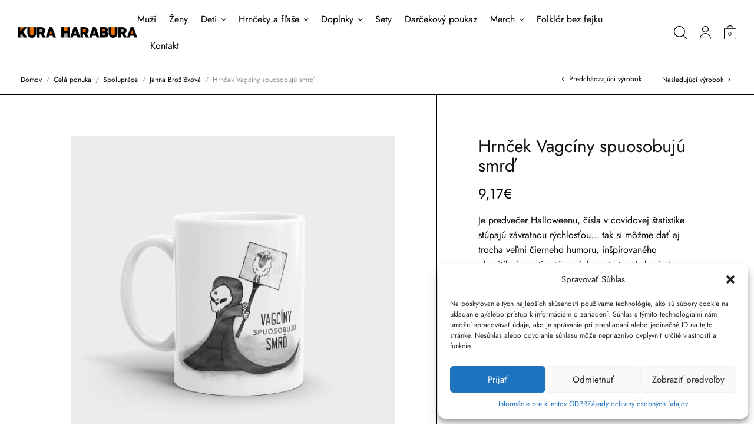

--- FILE ---
content_type: text/html; charset=UTF-8
request_url: https://kuraharabura.sk/obchod/hrncek-vagciny-spuosobuju-smrd/
body_size: 197254
content:
<!doctype html>
<html lang="sk-SK" prefix="og: https://ogp.me/ns# fb: http://ogp.me/ns/fb#">
<head>
	<meta charset="UTF-8" />
	<meta name="viewport" content="width=device-width, initial-scale=1, maximum-scale=1, viewport-fit=cover">
	<link rel="profile" href="http://gmpg.org/xfn/11">
	<script data-cfasync="false" data-no-defer="1" data-no-minify="1" data-no-optimize="1">var ewww_webp_supported=!1;function check_webp_feature(A,e){var w;e=void 0!==e?e:function(){},ewww_webp_supported?e(ewww_webp_supported):((w=new Image).onload=function(){ewww_webp_supported=0<w.width&&0<w.height,e&&e(ewww_webp_supported)},w.onerror=function(){e&&e(!1)},w.src="data:image/webp;base64,"+{alpha:"UklGRkoAAABXRUJQVlA4WAoAAAAQAAAAAAAAAAAAQUxQSAwAAAARBxAR/Q9ERP8DAABWUDggGAAAABQBAJ0BKgEAAQAAAP4AAA3AAP7mtQAAAA=="}[A])}check_webp_feature("alpha");</script><script data-cfasync="false" data-no-defer="1" data-no-minify="1" data-no-optimize="1">var Arrive=function(c,w){"use strict";if(c.MutationObserver&&"undefined"!=typeof HTMLElement){var r,a=0,u=(r=HTMLElement.prototype.matches||HTMLElement.prototype.webkitMatchesSelector||HTMLElement.prototype.mozMatchesSelector||HTMLElement.prototype.msMatchesSelector,{matchesSelector:function(e,t){return e instanceof HTMLElement&&r.call(e,t)},addMethod:function(e,t,r){var a=e[t];e[t]=function(){return r.length==arguments.length?r.apply(this,arguments):"function"==typeof a?a.apply(this,arguments):void 0}},callCallbacks:function(e,t){t&&t.options.onceOnly&&1==t.firedElems.length&&(e=[e[0]]);for(var r,a=0;r=e[a];a++)r&&r.callback&&r.callback.call(r.elem,r.elem);t&&t.options.onceOnly&&1==t.firedElems.length&&t.me.unbindEventWithSelectorAndCallback.call(t.target,t.selector,t.callback)},checkChildNodesRecursively:function(e,t,r,a){for(var i,n=0;i=e[n];n++)r(i,t,a)&&a.push({callback:t.callback,elem:i}),0<i.childNodes.length&&u.checkChildNodesRecursively(i.childNodes,t,r,a)},mergeArrays:function(e,t){var r,a={};for(r in e)e.hasOwnProperty(r)&&(a[r]=e[r]);for(r in t)t.hasOwnProperty(r)&&(a[r]=t[r]);return a},toElementsArray:function(e){return e=void 0!==e&&("number"!=typeof e.length||e===c)?[e]:e}}),e=(l.prototype.addEvent=function(e,t,r,a){a={target:e,selector:t,options:r,callback:a,firedElems:[]};return this._beforeAdding&&this._beforeAdding(a),this._eventsBucket.push(a),a},l.prototype.removeEvent=function(e){for(var t,r=this._eventsBucket.length-1;t=this._eventsBucket[r];r--)e(t)&&(this._beforeRemoving&&this._beforeRemoving(t),(t=this._eventsBucket.splice(r,1))&&t.length&&(t[0].callback=null))},l.prototype.beforeAdding=function(e){this._beforeAdding=e},l.prototype.beforeRemoving=function(e){this._beforeRemoving=e},l),t=function(i,n){var o=new e,l=this,s={fireOnAttributesModification:!1};return o.beforeAdding(function(t){var e=t.target;e!==c.document&&e!==c||(e=document.getElementsByTagName("html")[0]);var r=new MutationObserver(function(e){n.call(this,e,t)}),a=i(t.options);r.observe(e,a),t.observer=r,t.me=l}),o.beforeRemoving(function(e){e.observer.disconnect()}),this.bindEvent=function(e,t,r){t=u.mergeArrays(s,t);for(var a=u.toElementsArray(this),i=0;i<a.length;i++)o.addEvent(a[i],e,t,r)},this.unbindEvent=function(){var r=u.toElementsArray(this);o.removeEvent(function(e){for(var t=0;t<r.length;t++)if(this===w||e.target===r[t])return!0;return!1})},this.unbindEventWithSelectorOrCallback=function(r){var a=u.toElementsArray(this),i=r,e="function"==typeof r?function(e){for(var t=0;t<a.length;t++)if((this===w||e.target===a[t])&&e.callback===i)return!0;return!1}:function(e){for(var t=0;t<a.length;t++)if((this===w||e.target===a[t])&&e.selector===r)return!0;return!1};o.removeEvent(e)},this.unbindEventWithSelectorAndCallback=function(r,a){var i=u.toElementsArray(this);o.removeEvent(function(e){for(var t=0;t<i.length;t++)if((this===w||e.target===i[t])&&e.selector===r&&e.callback===a)return!0;return!1})},this},i=new function(){var s={fireOnAttributesModification:!1,onceOnly:!1,existing:!1};function n(e,t,r){return!(!u.matchesSelector(e,t.selector)||(e._id===w&&(e._id=a++),-1!=t.firedElems.indexOf(e._id)))&&(t.firedElems.push(e._id),!0)}var c=(i=new t(function(e){var t={attributes:!1,childList:!0,subtree:!0};return e.fireOnAttributesModification&&(t.attributes=!0),t},function(e,i){e.forEach(function(e){var t=e.addedNodes,r=e.target,a=[];null!==t&&0<t.length?u.checkChildNodesRecursively(t,i,n,a):"attributes"===e.type&&n(r,i)&&a.push({callback:i.callback,elem:r}),u.callCallbacks(a,i)})})).bindEvent;return i.bindEvent=function(e,t,r){t=void 0===r?(r=t,s):u.mergeArrays(s,t);var a=u.toElementsArray(this);if(t.existing){for(var i=[],n=0;n<a.length;n++)for(var o=a[n].querySelectorAll(e),l=0;l<o.length;l++)i.push({callback:r,elem:o[l]});if(t.onceOnly&&i.length)return r.call(i[0].elem,i[0].elem);setTimeout(u.callCallbacks,1,i)}c.call(this,e,t,r)},i},o=new function(){var a={};function i(e,t){return u.matchesSelector(e,t.selector)}var n=(o=new t(function(){return{childList:!0,subtree:!0}},function(e,r){e.forEach(function(e){var t=e.removedNodes,e=[];null!==t&&0<t.length&&u.checkChildNodesRecursively(t,r,i,e),u.callCallbacks(e,r)})})).bindEvent;return o.bindEvent=function(e,t,r){t=void 0===r?(r=t,a):u.mergeArrays(a,t),n.call(this,e,t,r)},o};d(HTMLElement.prototype),d(NodeList.prototype),d(HTMLCollection.prototype),d(HTMLDocument.prototype),d(Window.prototype);var n={};return s(i,n,"unbindAllArrive"),s(o,n,"unbindAllLeave"),n}function l(){this._eventsBucket=[],this._beforeAdding=null,this._beforeRemoving=null}function s(e,t,r){u.addMethod(t,r,e.unbindEvent),u.addMethod(t,r,e.unbindEventWithSelectorOrCallback),u.addMethod(t,r,e.unbindEventWithSelectorAndCallback)}function d(e){e.arrive=i.bindEvent,s(i,e,"unbindArrive"),e.leave=o.bindEvent,s(o,e,"unbindLeave")}}(window,void 0),ewww_webp_supported=!1;function check_webp_feature(e,t){var r;ewww_webp_supported?t(ewww_webp_supported):((r=new Image).onload=function(){ewww_webp_supported=0<r.width&&0<r.height,t(ewww_webp_supported)},r.onerror=function(){t(!1)},r.src="data:image/webp;base64,"+{alpha:"UklGRkoAAABXRUJQVlA4WAoAAAAQAAAAAAAAAAAAQUxQSAwAAAARBxAR/Q9ERP8DAABWUDggGAAAABQBAJ0BKgEAAQAAAP4AAA3AAP7mtQAAAA==",animation:"UklGRlIAAABXRUJQVlA4WAoAAAASAAAAAAAAAAAAQU5JTQYAAAD/////AABBTk1GJgAAAAAAAAAAAAAAAAAAAGQAAABWUDhMDQAAAC8AAAAQBxAREYiI/gcA"}[e])}function ewwwLoadImages(e){if(e){for(var t=document.querySelectorAll(".batch-image img, .image-wrapper a, .ngg-pro-masonry-item a, .ngg-galleria-offscreen-seo-wrapper a"),r=0,a=t.length;r<a;r++)ewwwAttr(t[r],"data-src",t[r].getAttribute("data-webp")),ewwwAttr(t[r],"data-thumbnail",t[r].getAttribute("data-webp-thumbnail"));for(var i=document.querySelectorAll("div.woocommerce-product-gallery__image"),r=0,a=i.length;r<a;r++)ewwwAttr(i[r],"data-thumb",i[r].getAttribute("data-webp-thumb"))}for(var n=document.querySelectorAll("video"),r=0,a=n.length;r<a;r++)ewwwAttr(n[r],"poster",e?n[r].getAttribute("data-poster-webp"):n[r].getAttribute("data-poster-image"));for(var o,l=document.querySelectorAll("img.ewww_webp_lazy_load"),r=0,a=l.length;r<a;r++)e&&(ewwwAttr(l[r],"data-lazy-srcset",l[r].getAttribute("data-lazy-srcset-webp")),ewwwAttr(l[r],"data-srcset",l[r].getAttribute("data-srcset-webp")),ewwwAttr(l[r],"data-lazy-src",l[r].getAttribute("data-lazy-src-webp")),ewwwAttr(l[r],"data-src",l[r].getAttribute("data-src-webp")),ewwwAttr(l[r],"data-orig-file",l[r].getAttribute("data-webp-orig-file")),ewwwAttr(l[r],"data-medium-file",l[r].getAttribute("data-webp-medium-file")),ewwwAttr(l[r],"data-large-file",l[r].getAttribute("data-webp-large-file")),null!=(o=l[r].getAttribute("srcset"))&&!1!==o&&o.includes("R0lGOD")&&ewwwAttr(l[r],"src",l[r].getAttribute("data-lazy-src-webp"))),l[r].className=l[r].className.replace(/\bewww_webp_lazy_load\b/,"");for(var s=document.querySelectorAll(".ewww_webp"),r=0,a=s.length;r<a;r++)e?(ewwwAttr(s[r],"srcset",s[r].getAttribute("data-srcset-webp")),ewwwAttr(s[r],"src",s[r].getAttribute("data-src-webp")),ewwwAttr(s[r],"data-orig-file",s[r].getAttribute("data-webp-orig-file")),ewwwAttr(s[r],"data-medium-file",s[r].getAttribute("data-webp-medium-file")),ewwwAttr(s[r],"data-large-file",s[r].getAttribute("data-webp-large-file")),ewwwAttr(s[r],"data-large_image",s[r].getAttribute("data-webp-large_image")),ewwwAttr(s[r],"data-src",s[r].getAttribute("data-webp-src"))):(ewwwAttr(s[r],"srcset",s[r].getAttribute("data-srcset-img")),ewwwAttr(s[r],"src",s[r].getAttribute("data-src-img"))),s[r].className=s[r].className.replace(/\bewww_webp\b/,"ewww_webp_loaded");window.jQuery&&jQuery.fn.isotope&&jQuery.fn.imagesLoaded&&(jQuery(".fusion-posts-container-infinite").imagesLoaded(function(){jQuery(".fusion-posts-container-infinite").hasClass("isotope")&&jQuery(".fusion-posts-container-infinite").isotope()}),jQuery(".fusion-portfolio:not(.fusion-recent-works) .fusion-portfolio-wrapper").imagesLoaded(function(){jQuery(".fusion-portfolio:not(.fusion-recent-works) .fusion-portfolio-wrapper").isotope()}))}function ewwwWebPInit(e){ewwwLoadImages(e),ewwwNggLoadGalleries(e),document.arrive(".ewww_webp",function(){ewwwLoadImages(e)}),document.arrive(".ewww_webp_lazy_load",function(){ewwwLoadImages(e)}),document.arrive("videos",function(){ewwwLoadImages(e)}),"loading"==document.readyState?document.addEventListener("DOMContentLoaded",ewwwJSONParserInit):("undefined"!=typeof galleries&&ewwwNggParseGalleries(e),ewwwWooParseVariations(e))}function ewwwAttr(e,t,r){null!=r&&!1!==r&&e.setAttribute(t,r)}function ewwwJSONParserInit(){"undefined"!=typeof galleries&&check_webp_feature("alpha",ewwwNggParseGalleries),check_webp_feature("alpha",ewwwWooParseVariations)}function ewwwWooParseVariations(e){if(e)for(var t=document.querySelectorAll("form.variations_form"),r=0,a=t.length;r<a;r++){var i=t[r].getAttribute("data-product_variations"),n=!1;try{for(var o in i=JSON.parse(i))void 0!==i[o]&&void 0!==i[o].image&&(void 0!==i[o].image.src_webp&&(i[o].image.src=i[o].image.src_webp,n=!0),void 0!==i[o].image.srcset_webp&&(i[o].image.srcset=i[o].image.srcset_webp,n=!0),void 0!==i[o].image.full_src_webp&&(i[o].image.full_src=i[o].image.full_src_webp,n=!0),void 0!==i[o].image.gallery_thumbnail_src_webp&&(i[o].image.gallery_thumbnail_src=i[o].image.gallery_thumbnail_src_webp,n=!0),void 0!==i[o].image.thumb_src_webp&&(i[o].image.thumb_src=i[o].image.thumb_src_webp,n=!0));n&&ewwwAttr(t[r],"data-product_variations",JSON.stringify(i))}catch(e){}}}function ewwwNggParseGalleries(e){if(e)for(var t in galleries){var r=galleries[t];galleries[t].images_list=ewwwNggParseImageList(r.images_list)}}function ewwwNggLoadGalleries(e){e&&document.addEventListener("ngg.galleria.themeadded",function(e,t){window.ngg_galleria._create_backup=window.ngg_galleria.create,window.ngg_galleria.create=function(e,t){var r=$(e).data("id");return galleries["gallery_"+r].images_list=ewwwNggParseImageList(galleries["gallery_"+r].images_list),window.ngg_galleria._create_backup(e,t)}})}function ewwwNggParseImageList(e){for(var t in e){var r=e[t];if(void 0!==r["image-webp"]&&(e[t].image=r["image-webp"],delete e[t]["image-webp"]),void 0!==r["thumb-webp"]&&(e[t].thumb=r["thumb-webp"],delete e[t]["thumb-webp"]),void 0!==r.full_image_webp&&(e[t].full_image=r.full_image_webp,delete e[t].full_image_webp),void 0!==r.srcsets)for(var a in r.srcsets)nggSrcset=r.srcsets[a],void 0!==r.srcsets[a+"-webp"]&&(e[t].srcsets[a]=r.srcsets[a+"-webp"],delete e[t].srcsets[a+"-webp"]);if(void 0!==r.full_srcsets)for(var i in r.full_srcsets)nggFSrcset=r.full_srcsets[i],void 0!==r.full_srcsets[i+"-webp"]&&(e[t].full_srcsets[i]=r.full_srcsets[i+"-webp"],delete e[t].full_srcsets[i+"-webp"])}return e}check_webp_feature("alpha",ewwwWebPInit);</script>				<script>document.documentElement.className = document.documentElement.className + ' yes-js js_active js'</script>
				<style>img:is([sizes="auto" i], [sizes^="auto," i]) { contain-intrinsic-size: 3000px 1500px }</style>
	
<!-- Search Engine Optimization by Rank Math - https://rankmath.com/ -->
<title>Hrnček Vagcíny spuosobujú smrď - Kura Harabura</title>
<meta name="description" content="Je predvečer Halloweenu, čísla v covidovej štatistike stúpajú závratnou rýchlosťou... tak si môžme dať aj trocha veľmi čierneho humoru, inšpirovaného plagátikmi z antisystémových protestov. Lebo je to čo? PRAuDA!!!!1!!!!!!!!! ZĎJELAJ KÍM NEYMAˇYÚ!!!!!!! Kresba smrtky: Janna Brožíčková &#x2665;"/>
<meta name="robots" content="follow, index, max-snippet:-1, max-video-preview:-1, max-image-preview:large"/>
<link rel="canonical" href="https://kuraharabura.sk/obchod/hrncek-vagciny-spuosobuju-smrd/" />
<meta property="og:locale" content="sk_SK" />
<meta property="og:type" content="product" />
<meta property="og:title" content="Hrnček Vagcíny spuosobujú smrď - Kura Harabura" />
<meta property="og:description" content="Je predvečer Halloweenu, čísla v covidovej štatistike stúpajú závratnou rýchlosťou... tak si môžme dať aj trocha veľmi čierneho humoru, inšpirovaného plagátikmi z antisystémových protestov. Lebo je to čo? PRAuDA!!!!1!!!!!!!!! ZĎJELAJ KÍM NEYMAˇYÚ!!!!!!! Kresba smrtky: Janna Brožíčková &#x2665;" />
<meta property="og:url" content="https://kuraharabura.sk/obchod/hrncek-vagciny-spuosobuju-smrd/" />
<meta property="og:site_name" content="Kura Harabura" />
<meta property="og:updated_time" content="2025-01-04T22:15:55+01:00" />
<meta property="og:image" content="https://kuraharabura.sk/wp-content/uploads/2021/10/vagciny-spuosobuju-smrd-HRNCEK.jpg" />
<meta property="og:image:secure_url" content="https://kuraharabura.sk/wp-content/uploads/2021/10/vagciny-spuosobuju-smrd-HRNCEK.jpg" />
<meta property="og:image:width" content="1400" />
<meta property="og:image:height" content="1400" />
<meta property="og:image:alt" content="Hrnček Vagcíny spuosobujú smrď" />
<meta property="og:image:type" content="image/jpeg" />
<meta property="product:price:amount" content="9.167" />
<meta property="product:price:currency" content="EUR" />
<meta property="product:availability" content="instock" />
<meta name="twitter:card" content="summary_large_image" />
<meta name="twitter:title" content="Hrnček Vagcíny spuosobujú smrď - Kura Harabura" />
<meta name="twitter:description" content="Je predvečer Halloweenu, čísla v covidovej štatistike stúpajú závratnou rýchlosťou... tak si môžme dať aj trocha veľmi čierneho humoru, inšpirovaného plagátikmi z antisystémových protestov. Lebo je to čo? PRAuDA!!!!1!!!!!!!!! ZĎJELAJ KÍM NEYMAˇYÚ!!!!!!! Kresba smrtky: Janna Brožíčková &#x2665;" />
<meta name="twitter:image" content="https://kuraharabura.sk/wp-content/uploads/2021/10/vagciny-spuosobuju-smrd-HRNCEK.jpg" />
<meta name="twitter:label1" content="Price" />
<meta name="twitter:data1" content="9,17&euro;" />
<meta name="twitter:label2" content="Availability" />
<meta name="twitter:data2" content="In stock" />
<script type="application/ld+json" class="rank-math-schema">{"@context":"https://schema.org","@graph":[{"@type":"Place","@id":"https://kuraharabura.sk/#place","address":{"@type":"PostalAddress","streetAddress":"Ra\u010dianska 22A","addressRegion":"Bratislava","postalCode":"83102","addressCountry":"Slovakia"}},{"@type":["LocalBusiness","Organization"],"@id":"https://kuraharabura.sk/#organization","name":"Kura Harabura","url":"https://kuraharabura.sk","sameAs":["https://www.facebook.com/KuraHaraburaSK/"],"email":"kotkodak@kuraharabura.sk","address":{"@type":"PostalAddress","streetAddress":"Ra\u010dianska 22A","addressRegion":"Bratislava","postalCode":"83102","addressCountry":"Slovakia"},"logo":{"@type":"ImageObject","@id":"https://kuraharabura.sk/#logo","url":"https://kuraharabura.sk/wp-content/uploads/2022/02/text.png.webp","contentUrl":"https://kuraharabura.sk/wp-content/uploads/2022/02/text.png.webp","caption":"Kura Harabura","inLanguage":"sk-SK","width":"2205","height":"204"},"openingHours":["Monday,Tuesday,Wednesday,Thursday,Friday,Saturday,Sunday 09:00-17:00"],"location":{"@id":"https://kuraharabura.sk/#place"},"image":{"@id":"https://kuraharabura.sk/#logo"}},{"@type":"WebSite","@id":"https://kuraharabura.sk/#website","url":"https://kuraharabura.sk","name":"Kura Harabura","publisher":{"@id":"https://kuraharabura.sk/#organization"},"inLanguage":"sk-SK"},{"@type":"ImageObject","@id":"https://kuraharabura.sk/wp-content/uploads/2021/10/vagciny-spuosobuju-smrd-HRNCEK.jpg","url":"https://kuraharabura.sk/wp-content/uploads/2021/10/vagciny-spuosobuju-smrd-HRNCEK.jpg","width":"1400","height":"1400","inLanguage":"sk-SK"},{"@type":"BreadcrumbList","@id":"https://kuraharabura.sk/obchod/hrncek-vagciny-spuosobuju-smrd/#breadcrumb","itemListElement":[{"@type":"ListItem","position":"1","item":{"@id":"https://kuraharabura.sk","name":"Domovsk\u00e1 str\u00e1nka"}},{"@type":"ListItem","position":"2","item":{"@id":"https://kuraharabura.sk/obchod/","name":"Cel\u00e1 ponuka"}},{"@type":"ListItem","position":"3","item":{"@id":"https://kuraharabura.sk/obchod/hrncek-vagciny-spuosobuju-smrd/","name":"Hrn\u010dek Vagc\u00edny spuosobuj\u00fa smr\u010f"}}]},{"@type":"ItemPage","@id":"https://kuraharabura.sk/obchod/hrncek-vagciny-spuosobuju-smrd/#webpage","url":"https://kuraharabura.sk/obchod/hrncek-vagciny-spuosobuju-smrd/","name":"Hrn\u010dek Vagc\u00edny spuosobuj\u00fa smr\u010f - Kura Harabura","datePublished":"2021-10-30T19:49:29+02:00","dateModified":"2025-01-04T22:15:55+01:00","isPartOf":{"@id":"https://kuraharabura.sk/#website"},"primaryImageOfPage":{"@id":"https://kuraharabura.sk/wp-content/uploads/2021/10/vagciny-spuosobuju-smrd-HRNCEK.jpg"},"inLanguage":"sk-SK","breadcrumb":{"@id":"https://kuraharabura.sk/obchod/hrncek-vagciny-spuosobuju-smrd/#breadcrumb"}},{"@type":"Product","name":"Hrn\u010dek Vagc\u00edny spuosobuj\u00fa smr\u010f - Kura Harabura","description":"Je predve\u010der Halloweenu, \u010d\u00edsla v covidovej \u0161tatistike st\u00fapaj\u00fa z\u00e1vratnou r\u00fdchlos\u0165ou... tak si m\u00f4\u017eme da\u0165 aj trocha ve\u013emi \u010dierneho humoru, in\u0161pirovan\u00e9ho plag\u00e1tikmi z antisyst\u00e9mov\u00fdch protestov. Lebo je to \u010do? PRAuDA!!!!1!!!!!!!!! Z\u010eJELAJ K\u00cdM NEYMA\u02c7Y\u00da!!!!!!! Kresba smrtky: Janna Bro\u017e\u00ed\u010dkov\u00e1 &#x2665;","sku":"HRN\u010cEK","category":"Pod\u013ea produktov &gt; Hrn\u010deky","mainEntityOfPage":{"@id":"https://kuraharabura.sk/obchod/hrncek-vagciny-spuosobuju-smrd/#webpage"},"image":[{"@type":"ImageObject","url":"https://kuraharabura.sk/wp-content/uploads/2021/10/vagciny-spuosobuju-smrd-HRNCEK.jpg","height":"1400","width":"1400"}],"offers":{"@type":"Offer","price":"9.17","priceCurrency":"EUR","priceValidUntil":"2027-12-31","availability":"https://schema.org/InStock","itemCondition":"NewCondition","url":"https://kuraharabura.sk/obchod/hrncek-vagciny-spuosobuju-smrd/","seller":{"@type":"Organization","@id":"https://kuraharabura.sk/","name":"Kura Harabura","url":"https://kuraharabura.sk","logo":"https://kuraharabura.sk/wp-content/uploads/2022/02/text.png.webp"},"priceSpecification":{"price":"9.167","priceCurrency":"EUR","valueAddedTaxIncluded":"true"}},"@id":"https://kuraharabura.sk/obchod/hrncek-vagciny-spuosobuju-smrd/#richSnippet"}]}</script>
<!-- /Rank Math WordPress SEO plugin -->

<script type='application/javascript'  id='pys-version-script'>console.log('PixelYourSite Free version 11.1.5.2');</script>
<link rel='dns-prefetch' href='//cdnjs.cloudflare.com' />
<link rel='dns-prefetch' href='//ajax.googleapis.com' />
<link rel="alternate" type="application/rss+xml" title="RSS kanál: Kura Harabura &raquo;" href="https://kuraharabura.sk/feed/" />
<link rel="alternate" type="application/rss+xml" title="RSS kanál komentárov webu Kura Harabura &raquo;" href="https://kuraharabura.sk/comments/feed/" />
<script type="text/javascript">
/* <![CDATA[ */
window._wpemojiSettings = {"baseUrl":"https:\/\/s.w.org\/images\/core\/emoji\/15.0.3\/72x72\/","ext":".png","svgUrl":"https:\/\/s.w.org\/images\/core\/emoji\/15.0.3\/svg\/","svgExt":".svg","source":{"concatemoji":"https:\/\/kuraharabura.sk\/wp-includes\/js\/wp-emoji-release.min.js"}};
/*! This file is auto-generated */
!function(i,n){var o,s,e;function c(e){try{var t={supportTests:e,timestamp:(new Date).valueOf()};sessionStorage.setItem(o,JSON.stringify(t))}catch(e){}}function p(e,t,n){e.clearRect(0,0,e.canvas.width,e.canvas.height),e.fillText(t,0,0);var t=new Uint32Array(e.getImageData(0,0,e.canvas.width,e.canvas.height).data),r=(e.clearRect(0,0,e.canvas.width,e.canvas.height),e.fillText(n,0,0),new Uint32Array(e.getImageData(0,0,e.canvas.width,e.canvas.height).data));return t.every(function(e,t){return e===r[t]})}function u(e,t,n){switch(t){case"flag":return n(e,"\ud83c\udff3\ufe0f\u200d\u26a7\ufe0f","\ud83c\udff3\ufe0f\u200b\u26a7\ufe0f")?!1:!n(e,"\ud83c\uddfa\ud83c\uddf3","\ud83c\uddfa\u200b\ud83c\uddf3")&&!n(e,"\ud83c\udff4\udb40\udc67\udb40\udc62\udb40\udc65\udb40\udc6e\udb40\udc67\udb40\udc7f","\ud83c\udff4\u200b\udb40\udc67\u200b\udb40\udc62\u200b\udb40\udc65\u200b\udb40\udc6e\u200b\udb40\udc67\u200b\udb40\udc7f");case"emoji":return!n(e,"\ud83d\udc26\u200d\u2b1b","\ud83d\udc26\u200b\u2b1b")}return!1}function f(e,t,n){var r="undefined"!=typeof WorkerGlobalScope&&self instanceof WorkerGlobalScope?new OffscreenCanvas(300,150):i.createElement("canvas"),a=r.getContext("2d",{willReadFrequently:!0}),o=(a.textBaseline="top",a.font="600 32px Arial",{});return e.forEach(function(e){o[e]=t(a,e,n)}),o}function t(e){var t=i.createElement("script");t.src=e,t.defer=!0,i.head.appendChild(t)}"undefined"!=typeof Promise&&(o="wpEmojiSettingsSupports",s=["flag","emoji"],n.supports={everything:!0,everythingExceptFlag:!0},e=new Promise(function(e){i.addEventListener("DOMContentLoaded",e,{once:!0})}),new Promise(function(t){var n=function(){try{var e=JSON.parse(sessionStorage.getItem(o));if("object"==typeof e&&"number"==typeof e.timestamp&&(new Date).valueOf()<e.timestamp+604800&&"object"==typeof e.supportTests)return e.supportTests}catch(e){}return null}();if(!n){if("undefined"!=typeof Worker&&"undefined"!=typeof OffscreenCanvas&&"undefined"!=typeof URL&&URL.createObjectURL&&"undefined"!=typeof Blob)try{var e="postMessage("+f.toString()+"("+[JSON.stringify(s),u.toString(),p.toString()].join(",")+"));",r=new Blob([e],{type:"text/javascript"}),a=new Worker(URL.createObjectURL(r),{name:"wpTestEmojiSupports"});return void(a.onmessage=function(e){c(n=e.data),a.terminate(),t(n)})}catch(e){}c(n=f(s,u,p))}t(n)}).then(function(e){for(var t in e)n.supports[t]=e[t],n.supports.everything=n.supports.everything&&n.supports[t],"flag"!==t&&(n.supports.everythingExceptFlag=n.supports.everythingExceptFlag&&n.supports[t]);n.supports.everythingExceptFlag=n.supports.everythingExceptFlag&&!n.supports.flag,n.DOMReady=!1,n.readyCallback=function(){n.DOMReady=!0}}).then(function(){return e}).then(function(){var e;n.supports.everything||(n.readyCallback(),(e=n.source||{}).concatemoji?t(e.concatemoji):e.wpemoji&&e.twemoji&&(t(e.twemoji),t(e.wpemoji)))}))}((window,document),window._wpemojiSettings);
/* ]]> */
</script>
<link rel='stylesheet' id='ywpar-blocks-style-css' href='https://kuraharabura.sk/wp-content/plugins/yith-woocommerce-points-and-rewards-premium/assets/js/blocks/style.css' type='text/css' media='all' />
<link rel='stylesheet' id='sbi_styles-css' href='https://kuraharabura.sk/wp-content/plugins/instagram-feed/css/sbi-styles.min.css' type='text/css' media='all' />
<style id='wp-emoji-styles-inline-css' type='text/css'>

	img.wp-smiley, img.emoji {
		display: inline !important;
		border: none !important;
		box-shadow: none !important;
		height: 1em !important;
		width: 1em !important;
		margin: 0 0.07em !important;
		vertical-align: -0.1em !important;
		background: none !important;
		padding: 0 !important;
	}
</style>
<link rel='stylesheet' id='wp-block-library-css' href='https://kuraharabura.sk/wp-includes/css/dist/block-library/style.min.css' type='text/css' media='all' />
<link rel='stylesheet' id='wc-blocks-style-css' href='https://kuraharabura.sk/wp-content/plugins/woocommerce/assets/client/blocks/wc-blocks.css' type='text/css' media='all' />
<link rel='stylesheet' id='yith-wcpsc-frontend-css' href='https://kuraharabura.sk/wp-content/plugins/yith-product-size-charts-for-woocommerce-premium/assets/css/frontend.css' type='text/css' media='all' />
<style id='yith-wcpsc-frontend-inline-css' type='text/css'>
.yith-wcpsc-overlay{
                background: #000000;
                opacity: 0.8;
            }.yith-wcpsc-product-size-chart-button{
                background: #b369a5;
                border: none;
                border-radius: 3px;
                color: #ffffff;
                display: inline-block;
                padding: 6px 15px 6px 15px;
                text-decoration: none;
                margin: 5px 3px;
                cursor: pointer;
                box-shadow: 0px 2px 7px -2px #dddddd;
            }
            .yith-wcpsc-product-size-chart-button:hover{
                 background: #c287b7;
            }
            .yith-wcpsc-product-table-default td, .yith-wcpsc-product-table-default th {
                        border     : 1px solid #e0e0e0 !important;
                    }
                    .yith-wcpsc-product-table-default tr > td:first-child, .yith-wcpsc-product-table-default th {
                        background  : #f9f9f9 !important;
                    }.yith-wcpsc-product-size-charts-popup{
                                box-shadow: 2px 2px 10px 1px #e5e5e5 !important;
                                background: #ffffff !important;
                                border: 1px solid #e5e5e5 !important;
                            }
                            ul.yith-wcpsc-tabbed-popup-list li.ui-state-active {
                                background : #ffffff !important;
                            }
</style>
<link rel='stylesheet' id='editorskit-frontend-css' href='https://kuraharabura.sk/wp-content/plugins/block-options/build/style.build.css' type='text/css' media='all' />
<style id='classic-theme-styles-inline-css' type='text/css'>
/*! This file is auto-generated */
.wp-block-button__link{color:#fff;background-color:#32373c;border-radius:9999px;box-shadow:none;text-decoration:none;padding:calc(.667em + 2px) calc(1.333em + 2px);font-size:1.125em}.wp-block-file__button{background:#32373c;color:#fff;text-decoration:none}
</style>
<style id='global-styles-inline-css' type='text/css'>
:root{--wp--preset--aspect-ratio--square: 1;--wp--preset--aspect-ratio--4-3: 4/3;--wp--preset--aspect-ratio--3-4: 3/4;--wp--preset--aspect-ratio--3-2: 3/2;--wp--preset--aspect-ratio--2-3: 2/3;--wp--preset--aspect-ratio--16-9: 16/9;--wp--preset--aspect-ratio--9-16: 9/16;--wp--preset--color--black: #000000;--wp--preset--color--cyan-bluish-gray: #abb8c3;--wp--preset--color--white: #ffffff;--wp--preset--color--pale-pink: #f78da7;--wp--preset--color--vivid-red: #cf2e2e;--wp--preset--color--luminous-vivid-orange: #ff6900;--wp--preset--color--luminous-vivid-amber: #fcb900;--wp--preset--color--light-green-cyan: #7bdcb5;--wp--preset--color--vivid-green-cyan: #00d084;--wp--preset--color--pale-cyan-blue: #8ed1fc;--wp--preset--color--vivid-cyan-blue: #0693e3;--wp--preset--color--vivid-purple: #9b51e0;--wp--preset--gradient--vivid-cyan-blue-to-vivid-purple: linear-gradient(135deg,rgba(6,147,227,1) 0%,rgb(155,81,224) 100%);--wp--preset--gradient--light-green-cyan-to-vivid-green-cyan: linear-gradient(135deg,rgb(122,220,180) 0%,rgb(0,208,130) 100%);--wp--preset--gradient--luminous-vivid-amber-to-luminous-vivid-orange: linear-gradient(135deg,rgba(252,185,0,1) 0%,rgba(255,105,0,1) 100%);--wp--preset--gradient--luminous-vivid-orange-to-vivid-red: linear-gradient(135deg,rgba(255,105,0,1) 0%,rgb(207,46,46) 100%);--wp--preset--gradient--very-light-gray-to-cyan-bluish-gray: linear-gradient(135deg,rgb(238,238,238) 0%,rgb(169,184,195) 100%);--wp--preset--gradient--cool-to-warm-spectrum: linear-gradient(135deg,rgb(74,234,220) 0%,rgb(151,120,209) 20%,rgb(207,42,186) 40%,rgb(238,44,130) 60%,rgb(251,105,98) 80%,rgb(254,248,76) 100%);--wp--preset--gradient--blush-light-purple: linear-gradient(135deg,rgb(255,206,236) 0%,rgb(152,150,240) 100%);--wp--preset--gradient--blush-bordeaux: linear-gradient(135deg,rgb(254,205,165) 0%,rgb(254,45,45) 50%,rgb(107,0,62) 100%);--wp--preset--gradient--luminous-dusk: linear-gradient(135deg,rgb(255,203,112) 0%,rgb(199,81,192) 50%,rgb(65,88,208) 100%);--wp--preset--gradient--pale-ocean: linear-gradient(135deg,rgb(255,245,203) 0%,rgb(182,227,212) 50%,rgb(51,167,181) 100%);--wp--preset--gradient--electric-grass: linear-gradient(135deg,rgb(202,248,128) 0%,rgb(113,206,126) 100%);--wp--preset--gradient--midnight: linear-gradient(135deg,rgb(2,3,129) 0%,rgb(40,116,252) 100%);--wp--preset--font-size--small: 13px;--wp--preset--font-size--medium: 20px;--wp--preset--font-size--large: 36px;--wp--preset--font-size--x-large: 42px;--wp--preset--font-family--inter: "Inter", sans-serif;--wp--preset--font-family--cardo: Cardo;--wp--preset--spacing--20: 0.44rem;--wp--preset--spacing--30: 0.67rem;--wp--preset--spacing--40: 1rem;--wp--preset--spacing--50: 1.5rem;--wp--preset--spacing--60: 2.25rem;--wp--preset--spacing--70: 3.38rem;--wp--preset--spacing--80: 5.06rem;--wp--preset--shadow--natural: 6px 6px 9px rgba(0, 0, 0, 0.2);--wp--preset--shadow--deep: 12px 12px 50px rgba(0, 0, 0, 0.4);--wp--preset--shadow--sharp: 6px 6px 0px rgba(0, 0, 0, 0.2);--wp--preset--shadow--outlined: 6px 6px 0px -3px rgba(255, 255, 255, 1), 6px 6px rgba(0, 0, 0, 1);--wp--preset--shadow--crisp: 6px 6px 0px rgba(0, 0, 0, 1);}:where(.is-layout-flex){gap: 0.5em;}:where(.is-layout-grid){gap: 0.5em;}body .is-layout-flex{display: flex;}.is-layout-flex{flex-wrap: wrap;align-items: center;}.is-layout-flex > :is(*, div){margin: 0;}body .is-layout-grid{display: grid;}.is-layout-grid > :is(*, div){margin: 0;}:where(.wp-block-columns.is-layout-flex){gap: 2em;}:where(.wp-block-columns.is-layout-grid){gap: 2em;}:where(.wp-block-post-template.is-layout-flex){gap: 1.25em;}:where(.wp-block-post-template.is-layout-grid){gap: 1.25em;}.has-black-color{color: var(--wp--preset--color--black) !important;}.has-cyan-bluish-gray-color{color: var(--wp--preset--color--cyan-bluish-gray) !important;}.has-white-color{color: var(--wp--preset--color--white) !important;}.has-pale-pink-color{color: var(--wp--preset--color--pale-pink) !important;}.has-vivid-red-color{color: var(--wp--preset--color--vivid-red) !important;}.has-luminous-vivid-orange-color{color: var(--wp--preset--color--luminous-vivid-orange) !important;}.has-luminous-vivid-amber-color{color: var(--wp--preset--color--luminous-vivid-amber) !important;}.has-light-green-cyan-color{color: var(--wp--preset--color--light-green-cyan) !important;}.has-vivid-green-cyan-color{color: var(--wp--preset--color--vivid-green-cyan) !important;}.has-pale-cyan-blue-color{color: var(--wp--preset--color--pale-cyan-blue) !important;}.has-vivid-cyan-blue-color{color: var(--wp--preset--color--vivid-cyan-blue) !important;}.has-vivid-purple-color{color: var(--wp--preset--color--vivid-purple) !important;}.has-black-background-color{background-color: var(--wp--preset--color--black) !important;}.has-cyan-bluish-gray-background-color{background-color: var(--wp--preset--color--cyan-bluish-gray) !important;}.has-white-background-color{background-color: var(--wp--preset--color--white) !important;}.has-pale-pink-background-color{background-color: var(--wp--preset--color--pale-pink) !important;}.has-vivid-red-background-color{background-color: var(--wp--preset--color--vivid-red) !important;}.has-luminous-vivid-orange-background-color{background-color: var(--wp--preset--color--luminous-vivid-orange) !important;}.has-luminous-vivid-amber-background-color{background-color: var(--wp--preset--color--luminous-vivid-amber) !important;}.has-light-green-cyan-background-color{background-color: var(--wp--preset--color--light-green-cyan) !important;}.has-vivid-green-cyan-background-color{background-color: var(--wp--preset--color--vivid-green-cyan) !important;}.has-pale-cyan-blue-background-color{background-color: var(--wp--preset--color--pale-cyan-blue) !important;}.has-vivid-cyan-blue-background-color{background-color: var(--wp--preset--color--vivid-cyan-blue) !important;}.has-vivid-purple-background-color{background-color: var(--wp--preset--color--vivid-purple) !important;}.has-black-border-color{border-color: var(--wp--preset--color--black) !important;}.has-cyan-bluish-gray-border-color{border-color: var(--wp--preset--color--cyan-bluish-gray) !important;}.has-white-border-color{border-color: var(--wp--preset--color--white) !important;}.has-pale-pink-border-color{border-color: var(--wp--preset--color--pale-pink) !important;}.has-vivid-red-border-color{border-color: var(--wp--preset--color--vivid-red) !important;}.has-luminous-vivid-orange-border-color{border-color: var(--wp--preset--color--luminous-vivid-orange) !important;}.has-luminous-vivid-amber-border-color{border-color: var(--wp--preset--color--luminous-vivid-amber) !important;}.has-light-green-cyan-border-color{border-color: var(--wp--preset--color--light-green-cyan) !important;}.has-vivid-green-cyan-border-color{border-color: var(--wp--preset--color--vivid-green-cyan) !important;}.has-pale-cyan-blue-border-color{border-color: var(--wp--preset--color--pale-cyan-blue) !important;}.has-vivid-cyan-blue-border-color{border-color: var(--wp--preset--color--vivid-cyan-blue) !important;}.has-vivid-purple-border-color{border-color: var(--wp--preset--color--vivid-purple) !important;}.has-vivid-cyan-blue-to-vivid-purple-gradient-background{background: var(--wp--preset--gradient--vivid-cyan-blue-to-vivid-purple) !important;}.has-light-green-cyan-to-vivid-green-cyan-gradient-background{background: var(--wp--preset--gradient--light-green-cyan-to-vivid-green-cyan) !important;}.has-luminous-vivid-amber-to-luminous-vivid-orange-gradient-background{background: var(--wp--preset--gradient--luminous-vivid-amber-to-luminous-vivid-orange) !important;}.has-luminous-vivid-orange-to-vivid-red-gradient-background{background: var(--wp--preset--gradient--luminous-vivid-orange-to-vivid-red) !important;}.has-very-light-gray-to-cyan-bluish-gray-gradient-background{background: var(--wp--preset--gradient--very-light-gray-to-cyan-bluish-gray) !important;}.has-cool-to-warm-spectrum-gradient-background{background: var(--wp--preset--gradient--cool-to-warm-spectrum) !important;}.has-blush-light-purple-gradient-background{background: var(--wp--preset--gradient--blush-light-purple) !important;}.has-blush-bordeaux-gradient-background{background: var(--wp--preset--gradient--blush-bordeaux) !important;}.has-luminous-dusk-gradient-background{background: var(--wp--preset--gradient--luminous-dusk) !important;}.has-pale-ocean-gradient-background{background: var(--wp--preset--gradient--pale-ocean) !important;}.has-electric-grass-gradient-background{background: var(--wp--preset--gradient--electric-grass) !important;}.has-midnight-gradient-background{background: var(--wp--preset--gradient--midnight) !important;}.has-small-font-size{font-size: var(--wp--preset--font-size--small) !important;}.has-medium-font-size{font-size: var(--wp--preset--font-size--medium) !important;}.has-large-font-size{font-size: var(--wp--preset--font-size--large) !important;}.has-x-large-font-size{font-size: var(--wp--preset--font-size--x-large) !important;}
:where(.wp-block-post-template.is-layout-flex){gap: 1.25em;}:where(.wp-block-post-template.is-layout-grid){gap: 1.25em;}
:where(.wp-block-columns.is-layout-flex){gap: 2em;}:where(.wp-block-columns.is-layout-grid){gap: 2em;}
:root :where(.wp-block-pullquote){font-size: 1.5em;line-height: 1.6;}
</style>
<link rel='stylesheet' id='photoswipe-css' href='https://kuraharabura.sk/wp-content/plugins/woocommerce/assets/css/photoswipe/photoswipe.min.css' type='text/css' media='all' />
<link rel='stylesheet' id='photoswipe-default-skin-css' href='https://kuraharabura.sk/wp-content/plugins/woocommerce/assets/css/photoswipe/default-skin/default-skin.min.css' type='text/css' media='all' />
<style id='woocommerce-inline-inline-css' type='text/css'>
.woocommerce form .form-row .required { visibility: visible; }
</style>
<link rel='stylesheet' id='wt-woocommerce-related-products-css' href='https://kuraharabura.sk/wp-content/plugins/wt-woocommerce-related-products/public/css/custom-related-products-public.css' type='text/css' media='all' />
<link rel='stylesheet' id='yith-sliders-slick-style-css' href='https://kuraharabura.sk/wp-content/plugins/yith-slider-for-page-builders/assets/third-party/slick.css' type='text/css' media='screen' />
<link rel='stylesheet' id='yith-sliders-slider-style-css' href='https://kuraharabura.sk/wp-content/plugins/yith-slider-for-page-builders/assets/slider-style.css' type='text/css' media='screen' />
<link rel='stylesheet' id='cmplz-general-css' href='https://kuraharabura.sk/wp-content/plugins/complianz-gdpr-premium/assets/css/cookieblocker.min.css' type='text/css' media='all' />
<link rel='stylesheet' id='trustreviews-public-main-css-css' href='https://kuraharabura.sk/wp-content/plugins/fb-reviews-widget/assets/css/public-main.css' type='text/css' media='all' />
<link rel='stylesheet' id='gateway-css' href='https://kuraharabura.sk/wp-content/plugins/woocommerce-paypal-payments/modules/ppcp-button/assets/css/gateway.css' type='text/css' media='all' />
<link rel='stylesheet' id='dashicons-css' href='https://kuraharabura.sk/wp-includes/css/dashicons.min.css' type='text/css' media='all' />
<style id='dashicons-inline-css' type='text/css'>
[data-font="Dashicons"]:before {font-family: 'Dashicons' !important;content: attr(data-icon) !important;speak: none !important;font-weight: normal !important;font-variant: normal !important;text-transform: none !important;line-height: 1 !important;font-style: normal !important;-webkit-font-smoothing: antialiased !important;-moz-osx-font-smoothing: grayscale !important;}
</style>
<link rel='stylesheet' id='jquery-ui-style-css-css' href='//ajax.googleapis.com/ajax/libs/jqueryui/1.11.3/themes/smoothness/jquery-ui.css' type='text/css' media='all' />
<link rel='stylesheet' id='yith_wcbm_badge_style-css' href='https://kuraharabura.sk/wp-content/plugins/yith-woocommerce-badge-management-premium/assets/css/frontend.css' type='text/css' media='all' />
<style id='yith_wcbm_badge_style-inline-css' type='text/css'>
.yith-wcbm-badge.yith-wcbm-badge-css.yith-wcbm-badge-52174 {
				top: auto; right: 0px; bottom: 0px; left: auto;
				opacity: 100%;
				
				margin: 0px 0px 0px 0px;
				padding: 0px 1px 2px 3px;
				
			}.yith-wcbm-badge.yith-wcbm-badge-image.yith-wcbm-badge-100375 {
				top: 10px; right: 10px; bottom: auto; left: auto;
				opacity: 100%;
				
				margin: 0px 0px 0px 0px;
				padding: 0px 0px 0px 0px;
				 width:auto
			}.yith-wcbm-badge.yith-wcbm-badge-image.yith-wcbm-badge-84611 {
				top: 10px; right: 10px; bottom: auto; left: auto;
				opacity: 100%;
				
				margin: 0px 0px 0px 0px;
				padding: 0px 0px 0px 0px;
				 width:auto
			}.yith-wcbm-badge.yith-wcbm-badge-image.yith-wcbm-badge-76415 {
				top: 10px; right: 10px; bottom: auto; left: auto;
				opacity: 100%;
				
				margin: 0px 0px 0px 0px;
				padding: 0px 0px 0px 0px;
				 width:auto
			}.yith-wcbm-badge.yith-wcbm-badge-image.yith-wcbm-badge-81065 {
				top: 10px; right: 10px; bottom: auto; left: auto;
				opacity: 100%;
				
				margin: 0px 0px 0px 0px;
				padding: 0px 0px 0px 0px;
				 width:auto
			}.yith-wcbm-badge.yith-wcbm-badge-image.yith-wcbm-badge-95343 {
				top: 10px; right: 10px; bottom: auto; left: auto;
				opacity: 100%;
				
				margin: 0px 0px 0px 0px;
				padding: 0px 0px 0px 0px;
				 width:auto
			}.yith-wcbm-badge.yith-wcbm-badge-image.yith-wcbm-badge-53369 {
				top: 10px; right: 10px; bottom: auto; left: auto;
				opacity: 100%;
				
				margin: 0px 0px 0px 0px;
				padding: 0px 1px 2px 3px;
				 width:auto
			}.yith-wcbm-badge.yith-wcbm-badge-image.yith-wcbm-badge-53511 {
				top: 10px; right: 10px; bottom: auto; left: auto;
				opacity: 100%;
				
				margin: 0px 0px 0px 0px;
				padding: 0px 1px 2px 3px;
				 width:auto
			}.yith-wcbm-badge.yith-wcbm-badge-image.yith-wcbm-badge-86628 {
				top: 10px; right: 10px; bottom: auto; left: auto;
				opacity: 100%;
				
				margin: 0px 0px 0px 0px;
				padding: 0px 0px 0px 0px;
				 width:auto
			}.yith-wcbm-badge.yith-wcbm-badge-image.yith-wcbm-badge-93755 {
				top: 10px; right: 10px; bottom: auto; left: auto;
				opacity: 100%;
				
				margin: 0px 0px 0px 0px;
				padding: 0px 0px 0px 0px;
				 width:auto
			}.yith-wcbm-badge.yith-wcbm-badge-image.yith-wcbm-badge-87081 {
				top: 10px; right: 10px; bottom: auto; left: auto;
				opacity: 100%;
				
				margin: 0px 0px 0px 0px;
				padding: 0px 0px 0px 0px;
				 width:auto
			}.yith-wcbm-badge.yith-wcbm-badge-image.yith-wcbm-badge-86143 {
				top: 10px; right: 10px; bottom: auto; left: auto;
				opacity: 100%;
				
				margin: 0px 0px 0px 0px;
				padding: 0px 0px 0px 0px;
				 width:auto
			}.yith-wcbm-badge.yith-wcbm-badge-image.yith-wcbm-badge-53239 {
				top: 10px; right: 10px; bottom: auto; left: auto;
				opacity: 100%;
				
				margin: 0px 0px 0px 0px;
				padding: 0px 1px 2px 3px;
				 width:auto
			}.yith-wcbm-badge.yith-wcbm-badge-image.yith-wcbm-badge-85770 {
				top: 10px; right: 10px; bottom: auto; left: auto;
				opacity: 100%;
				
				margin: 0px 0px 0px 0px;
				padding: 0px 0px 0px 0px;
				 width:auto
			}.yith-wcbm-badge.yith-wcbm-badge-image.yith-wcbm-badge-36476 {
				top: 10px; right: 10px; bottom: auto; left: auto;
				opacity: 100%;
				
				margin: 0px 0px 0px 0px;
				padding: 0px 1px 2px 3px;
				 width:auto
			}.yith-wcbm-badge.yith-wcbm-badge-image.yith-wcbm-badge-99222 {
				top: 10px; right: 10px; bottom: auto; left: auto;
				opacity: 100%;
				
				margin: 0px 0px 0px 0px;
				padding: 0px 0px 0px 0px;
				 width:auto
			}.yith-wcbm-badge.yith-wcbm-badge-image.yith-wcbm-badge-77797 {
				top: 10px; right: 10px; bottom: auto; left: auto;
				opacity: 100%;
				
				margin: 0px 0px 0px 0px;
				padding: 0px 0px 0px 0px;
				 width:auto
			}.yith-wcbm-badge.yith-wcbm-badge-image.yith-wcbm-badge-82827 {
				top: 10px; right: 10px; bottom: auto; left: auto;
				opacity: 100%;
				
				margin: 0px 0px 0px 0px;
				padding: 0px 0px 0px 0px;
				 width:90px;
			}.yith-wcbm-badge.yith-wcbm-badge-image.yith-wcbm-badge-52899 {
				top: 10px; right: 10px; bottom: auto; left: auto;
				opacity: 100%;
				
				margin: 0px 0px 0px 0px;
				padding: 0px 1px 2px 3px;
				 width:auto
			}.yith-wcbm-badge.yith-wcbm-badge-css.yith-wcbm-badge-12400 {
				top: -2px; right: auto; bottom: auto; left: 87px;
				opacity: 100%;
				
				margin: 0px 0px 0px 0px;
				padding: 0px 1px 2px 3px;
				
			}.yith-wcbm-badge.yith-wcbm-badge-css.yith-wcbm-badge-12439 {
				top: -5px; right: -5px; bottom: auto; left: auto;
				opacity: 100%;
				
				margin: 0px 0px 0px 0px;
				padding: 0px 1px 2px 3px;
				
			}.yith-wcbm-badge.yith-wcbm-badge-image.yith-wcbm-badge-82953 {
				top: 10px; right: 10px; bottom: auto; left: auto;
				opacity: 100%;
				
				margin: 0px 0px 0px 0px;
				padding: 0px 0px 0px 0px;
				 width:auto
			}.yith-wcbm-badge.yith-wcbm-badge-image.yith-wcbm-badge-87716 {
				top: 10px; right: 10px; bottom: auto; left: auto;
				opacity: 100%;
				
				margin: 0px 0px 0px 0px;
				padding: 0px 0px 0px 0px;
				 width:auto
			}.yith-wcbm-badge.yith-wcbm-badge-image.yith-wcbm-badge-87936 {
				top: 10px; right: 10px; bottom: auto; left: auto;
				opacity: 100%;
				
				margin: 0px 0px 0px 0px;
				padding: 0px 0px 0px 0px;
				 width:auto
			}
</style>
<link rel='stylesheet' id='yith-gfont-open-sans-css' href='https://kuraharabura.sk/wp-content/plugins/yith-woocommerce-badge-management-premium/assets/fonts/open-sans/style.css' type='text/css' media='all' />
<link rel='stylesheet' id='yith_wcbsl_frontend_style-css' href='https://kuraharabura.sk/wp-content/plugins/yith-woocommerce-best-sellers-premium/assets/css/frontend.css' type='text/css' media='all' />
<style id='yith_wcbsl_frontend_style-inline-css' type='text/css'>
.yith-wcbsl-badge-content{background:#a00000 !important; color:#ffffff !important;}
.yith-wcbsl-bestseller-positioning-in-product-wrapper a{background:#a00000 !important; color:#ffffff !important;}
.yith-wcbsl-bestseller-positioning-in-product-wrapper a:hover{background:#b33333 !important; color:#ffffff !important;}
.yith-wcbsl-bestseller-positioning-in-product-wrapper a:focus{background:#800000 !important; color:#ffffff !important;}
</style>
<link rel='stylesheet' id='yith_ywcm-css' href='https://kuraharabura.sk/wp-content/plugins/yith-woocommerce-cart-messages-premium/assets/css/style.css' type='text/css' media='all' />
<style id='yith_ywcm-inline-css' type='text/css'>

.yith-cart-message-layout2{
    background-color:#e4f2fc;
    border-color:#cedde9;
    color:#353535
}
.yith-cart-message-layout2 .icon-wrapper{
    background-color: #0066b4;
}
.yith-cart-message-layout2 .icon-wrapper:before{
    background-image:url('https://kuraharabura.sk/wp-content/plugins/yith-woocommerce-cart-messages-premium/assets/images/cart-notice-2.png');
}
.yith-cart-message-layout2 .content .button, .yith-cart-message-layout2 .content .button:hover{
    background-color: #0066b4;
    color:#fff;
}
.yith-cart-message-layout2 .content .button:hover{
   background-color: #044a80;
}

.yith-cart-message-layout3{
    background-color:#fff;
    border-color:#e3e3e3;
    color:#353535
}

.yith-cart-message-layout3 .icon-wrapper:before{
    background-image:url('https://kuraharabura.sk/wp-content/plugins/yith-woocommerce-cart-messages-premium/assets/images/cart-notice-3.png');
}

.yith-cart-message-layout3 .content .button, .yith-cart-message-layout3 .content .button:hover{
    background-color: #00b7de;
    color:#fff;
}
.yith-cart-message-layout3 .content .button:hover{
   background-color: #0594b2;
}


.yith-cart-message-layout4{
    background-color:#ffffe8;
    border-color:#ffdd81;
    color:#353535
}

.yith-cart-message-layout4 .icon-wrapper:before{
    background-image:url('https://kuraharabura.sk/wp-content/plugins/yith-woocommerce-cart-messages-premium/assets/images/cart-notice-4.png');
}

.yith-cart-message-layout4 .content .button, .yith-cart-message-layout4 .content .button:hover{
    background-color: #ff7e00;
    color:#fff;
    box-shadow: 0px 2px 0px #bb5c00;
}
.yith-cart-message-layout4 .content .button:hover{
   background-color: #bb5c00;
}


.yith-cart-message-layout5{
    background-color:#5f5f5f;
    color:#fff
}

.yith-cart-message-layout5 .icon-wrapper:before{
    background-image:url('https://kuraharabura.sk/wp-content/plugins/yith-woocommerce-cart-messages-premium/assets/images/cart-notice-5.png');
}

.yith-cart-message-layout5 .content .button, .yith-cart-message-layout5 .content .button:hover{
    background-color: #f1c40f;
    color:#353535;
}

.yith-cart-message-layout5 .content .button:hover{
   background-color: #e2b70b;
}

.yith-cart-message-layout6{
    background-color:#ff7e00;
    color:#fff
}

.yith-cart-message-layout6 .icon-wrapper:before{
    background-image:url('https://kuraharabura.sk/wp-content/plugins/yith-woocommerce-cart-messages-premium/assets/images/cart-notice-6.png');
}

.yith-cart-message-layout6 .content .button, .yith-cart-message-layout6 .content .button:hover{
    background-color: #ffea34;
    color:#353535;
}

.yith-cart-message-layout6 .content .button:hover{
   background-color: #ead730;
}


</style>
<link rel='stylesheet' id='yith_wccl_frontend-css' href='https://kuraharabura.sk/wp-content/plugins/yith-woocommerce-color-label-variations-premium/assets/css/yith-wccl.css' type='text/css' media='all' />
<style id='yith_wccl_frontend-inline-css' type='text/css'>
:root{
	--yith-wccl-tooltip-colors_background: #448a85;
	--yith-wccl-tooltip-colors_text-color: #ffffff;
	--yith-wccl-form-colors_border: #ffffff;
	--yith-wccl-form-colors_accent: #448a85;
	--yith-wccl-form-colors-accent-hover: rgba(68,138,133,0.4);
	--yith-wccl-customization-color-swatches-size: 25px;
	--yith-wccl-customization-color-swatches-border-radius: 25px;
	--yith-wccl-customization-option-border-radius: 25px;
}
</style>
<link rel='stylesheet' id='brands-styles-css' href='https://kuraharabura.sk/wp-content/plugins/woocommerce/assets/css/brands.css' type='text/css' media='all' />
<link rel='stylesheet' id='parent-style-css' href='https://kuraharabura.sk/wp-content/themes/overline/style.css' type='text/css' media='all' />
<link rel='stylesheet' id='thb-app-css' href='https://kuraharabura.sk/wp-content/themes/overline/assets/css/app.css' type='text/css' media='all' />
<style id='thb-app-inline-css' type='text/css'>
.logo-holder .logolink .logoimg {max-height:21px;}.logo-holder .logolink .logoimg[src$=".svg"] {max-height:100%;height:21px;}@media screen and (max-width:1023px) {.header .logo-holder .logolink .logoimg {max-height:21px;}.header .logo-holder .logolink .logoimg[src$=".svg"] {max-height:100%;height:21px;}}
</style>
<link rel='stylesheet' id='thb-style-css' href='https://kuraharabura.sk/wp-content/themes/overline-child/style.css' type='text/css' media='all' />
<link rel='stylesheet' id='stripe_styles-css' href='https://kuraharabura.sk/wp-content/plugins/woocommerce-gateway-stripe/assets/css/stripe-styles.css' type='text/css' media='all' />
<link rel='stylesheet' id='yith-wfbt-query-dialog-style-css' href='https://cdnjs.cloudflare.com/ajax/libs/jquery-modal/0.9.1/jquery.modal.min.css' type='text/css' media='all' />
<link rel='stylesheet' id='yith-wfbt-style-css' href='https://kuraharabura.sk/wp-content/plugins/yith-woocommerce-frequently-bought-together-premium/assets/css/yith-wfbt.css' type='text/css' media='all' />
<style id='yith-wfbt-style-inline-css' type='text/css'>

                .yith-wfbt-submit-block .yith-wfbt-submit-button{background: #222222;color: #ffffff;border-color: #222222;}
                .yith-wfbt-submit-block .yith-wfbt-submit-button:hover{background: #222222;color: #ffffff;border-color: #222222;}
                .yith-wfbt-form{background: #ffffff;}
</style>
<link rel='stylesheet' id='ywdpd_owl-css' href='https://kuraharabura.sk/wp-content/plugins/yith-woocommerce-dynamic-pricing-and-discounts-premium/assets/css/owl/owl.carousel.min.css' type='text/css' media='all' />
<link rel='stylesheet' id='yith_ywdpd_frontend-css' href='https://kuraharabura.sk/wp-content/plugins/yith-woocommerce-dynamic-pricing-and-discounts-premium/assets/css/frontend.css' type='text/css' media='all' />
<link rel='stylesheet' id='ywtm-frontend-css' href='https://kuraharabura.sk/wp-content/plugins/yith-woocommerce-tab-manager-premium/assets/css/frontend.css' type='text/css' media='all' />
<style id='ywtm-frontend-inline-css' type='text/css'>
:root{
--ywtm-download-background:#F8F8F8;
--ywtm-download-border:#c7c7c7;
--ywtm-download-background-btn:#ECECEC;
--ywtm-download-border-btn:#C2C2C2;
--ywtm-download-button-text:#4A5567;
--ywtm-download-hover-background:#EEF5FC;
--ywtm-download-hover-border:#AECCDD;
--ywtm-download-hover-background-btn:#DBEBFB;
--ywtm-download-hover-border-btn:#82B4D2;
--ywtm-download-hover-button-text:#3B7BB2;
--ywtm-faq-icon-position:0;
--ywtm-faq-flex:auto;
--ywtm-faq-background:#f8f8f8;
--ywtm-faq-text:#4a5567;
--ywtm-faq-border:#c7c7c7;
--ywtm-faq-open-background:#EEF5FC;
--ywtm-faq-open-text:#2c78a3;
--ywtm-faq-open-border:#aeccdd;
--ywtm-faq-open-answer-text:#4A5567;
--ywtm-form-background:#ffffff;
--ywtm-form-border:#c7c7c7;
--ywtm-form-form-bg:#f9f9f9;
--ywtm-form-active-background:#EEF5FC;
--ywtm-form-active-border:#AECCDD;
}
</style>
<link rel='stylesheet' id='font-awesome-css' href='https://kuraharabura.sk/wp-content/plugins/yith-essential-kit-for-woocommerce-1/plugin-fw/assets/fonts/font-awesome/font-awesome.min.css' type='text/css' media='all' />
<style id='font-awesome-inline-css' type='text/css'>
[data-font="FontAwesome"]:before {font-family: 'FontAwesome' !important;content: attr(data-icon) !important;speak: none !important;font-weight: normal !important;font-variant: normal !important;text-transform: none !important;line-height: 1 !important;font-style: normal !important;-webkit-font-smoothing: antialiased !important;-moz-osx-font-smoothing: grayscale !important;}
</style>
<script type="text/template" id="tmpl-variation-template">
	<div class="woocommerce-variation-description">{{{ data.variation.variation_description }}}</div>
	<div class="woocommerce-variation-price">{{{ data.variation.price_html }}}</div>
	<div class="woocommerce-variation-availability">{{{ data.variation.availability_html }}}</div>
</script>
<script type="text/template" id="tmpl-unavailable-variation-template">
	<p role="alert">Ospravedlňujeme sa, tento produkt nie je dostupný. Prosím vyberte inú kombináciu.</p>
</script>
<script type="text/javascript" async src="https://kuraharabura.sk/wp-content/plugins/burst-statistics/helpers/timeme/timeme.min.js" id="burst-timeme-js"></script>
<script type="text/javascript" src="https://kuraharabura.sk/wp-includes/js/dist/hooks.min.js" id="wp-hooks-js"></script>
<script type="text/javascript" src="https://kuraharabura.sk/wp-includes/js/dist/i18n.min.js" id="wp-i18n-js"></script>
<script type="text/javascript" id="wp-i18n-js-after">
/* <![CDATA[ */
wp.i18n.setLocaleData( { 'text direction\u0004ltr': [ 'ltr' ] } );
/* ]]> */
</script>
<script type="text/javascript" src="https://kuraharabura.sk/wp-includes/js/dist/vendor/wp-polyfill.min.js" id="wp-polyfill-js"></script>
<script type="text/javascript" src="https://kuraharabura.sk/wp-includes/js/dist/url.min.js" id="wp-url-js"></script>
<script type="text/javascript" id="wp-api-fetch-js-translations">
/* <![CDATA[ */
( function( domain, translations ) {
	var localeData = translations.locale_data[ domain ] || translations.locale_data.messages;
	localeData[""].domain = domain;
	wp.i18n.setLocaleData( localeData, domain );
} )( "default", {"translation-revision-date":"2025-01-30 05:18:57+0000","generator":"GlotPress\/4.0.1","domain":"messages","locale_data":{"messages":{"":{"domain":"messages","plural-forms":"nplurals=3; plural=(n == 1) ? 0 : ((n >= 2 && n <= 4) ? 1 : 2);","lang":"sk"},"You are probably offline.":["Ste pravdepodobne offline."],"Media upload failed. If this is a photo or a large image, please scale it down and try again.":["Nahr\u00e1vanie m\u00e9di\u00ed zlyhalo. Ak ide o fotku alebo ve\u013ek\u00fd obr\u00e1zok, zmen\u0161ite ho a sk\u00faste to znova."],"The response is not a valid JSON response.":["T\u00e1to odpove\u010f nie je platn\u00e1 JSON odpove\u010f."],"An unknown error occurred.":["Vyskytla sa nezn\u00e1ma chyba."]}},"comment":{"reference":"wp-includes\/js\/dist\/api-fetch.js"}} );
/* ]]> */
</script>
<script type="text/javascript" src="https://kuraharabura.sk/wp-includes/js/dist/api-fetch.min.js" id="wp-api-fetch-js"></script>
<script type="text/javascript" id="wp-api-fetch-js-after">
/* <![CDATA[ */
wp.apiFetch.use( wp.apiFetch.createRootURLMiddleware( "https://kuraharabura.sk/wp-json/" ) );
wp.apiFetch.nonceMiddleware = wp.apiFetch.createNonceMiddleware( "cc5cc337c0" );
wp.apiFetch.use( wp.apiFetch.nonceMiddleware );
wp.apiFetch.use( wp.apiFetch.mediaUploadMiddleware );
wp.apiFetch.nonceEndpoint = "https://kuraharabura.sk/wp-admin/admin-ajax.php?action=rest-nonce";
/* ]]> */
</script>
<script type="text/javascript" id="burst-js-extra">
/* <![CDATA[ */
var burst = {"cookie_retention_days":"30","beacon_url":"https:\/\/kuraharabura.sk\/wp-content\/plugins\/burst-statistics\/endpoint.php","options":{"beacon_enabled":0,"enable_cookieless_tracking":0,"enable_turbo_mode":0,"do_not_track":0,"track_url_change":0},"goals":[],"goals_script_url":"https:\/\/kuraharabura.sk\/wp-content\/plugins\/burst-statistics\/\/assets\/js\/build\/burst-goals.js?v=1.8.0"};
/* ]]> */
</script>
<script data-service="burst" data-category="statistics" type="text/plain" async data-cmplz-src="https://kuraharabura.sk/wp-content/plugins/burst-statistics/assets/js/build/burst.min.js" id="burst-js"></script>
<script type="text/javascript" id="jquery-core-js-extra">
/* <![CDATA[ */
var pysFacebookRest = {"restApiUrl":"https:\/\/kuraharabura.sk\/wp-json\/pys-facebook\/v1\/event","debug":""};
/* ]]> */
</script>
<script type="text/javascript" src="https://kuraharabura.sk/wp-includes/js/jquery/jquery.min.js" id="jquery-core-js"></script>
<script type="text/javascript" src="https://kuraharabura.sk/wp-includes/js/jquery/jquery-migrate.min.js" id="jquery-migrate-js"></script>
<script type="text/javascript" src="https://kuraharabura.sk/wp-content/plugins/woocommerce/assets/js/jquery-blockui/jquery.blockUI.min.js" id="jquery-blockui-js" data-wp-strategy="defer"></script>
<script type="text/javascript" id="wc-add-to-cart-js-extra">
/* <![CDATA[ */
var wc_add_to_cart_params = {"ajax_url":"\/wp-admin\/admin-ajax.php","wc_ajax_url":"\/?wc-ajax=%%endpoint%%","i18n_view_cart":"Zobrazi\u0165 ko\u0161\u00edk","cart_url":"https:\/\/kuraharabura.sk\/kosik\/","is_cart":"","cart_redirect_after_add":"no"};
/* ]]> */
</script>
<script type="text/javascript" src="https://kuraharabura.sk/wp-content/plugins/woocommerce/assets/js/frontend/add-to-cart.min.js" id="wc-add-to-cart-js" defer="defer" data-wp-strategy="defer"></script>
<script type="text/javascript" src="https://kuraharabura.sk/wp-content/plugins/woocommerce/assets/js/zoom/jquery.zoom.min.js" id="zoom-js" defer="defer" data-wp-strategy="defer"></script>
<script type="text/javascript" src="https://kuraharabura.sk/wp-content/plugins/woocommerce/assets/js/photoswipe/photoswipe.min.js" id="photoswipe-js" defer="defer" data-wp-strategy="defer"></script>
<script type="text/javascript" src="https://kuraharabura.sk/wp-content/plugins/woocommerce/assets/js/photoswipe/photoswipe-ui-default.min.js" id="photoswipe-ui-default-js" defer="defer" data-wp-strategy="defer"></script>
<script type="text/javascript" id="wc-single-product-js-extra">
/* <![CDATA[ */
var wc_single_product_params = {"i18n_required_rating_text":"Pros\u00edm ohodno\u0165te","i18n_rating_options":["1 of 5 stars","2 of 5 stars","3 of 5 stars","4 of 5 stars","5 of 5 stars"],"i18n_product_gallery_trigger_text":"View full-screen image gallery","review_rating_required":"yes","flexslider":{"rtl":false,"animation":"slide","smoothHeight":true,"directionNav":false,"controlNav":"thumbnails","slideshow":false,"animationSpeed":500,"animationLoop":false,"allowOneSlide":false},"zoom_enabled":"1","zoom_options":[],"photoswipe_enabled":"1","photoswipe_options":{"shareEl":false,"closeOnScroll":false,"history":false,"hideAnimationDuration":0,"showAnimationDuration":0},"flexslider_enabled":"1"};
/* ]]> */
</script>
<script type="text/javascript" src="https://kuraharabura.sk/wp-content/plugins/woocommerce/assets/js/frontend/single-product.min.js" id="wc-single-product-js" defer="defer" data-wp-strategy="defer"></script>
<script type="text/javascript" src="https://kuraharabura.sk/wp-content/plugins/woocommerce/assets/js/js-cookie/js.cookie.min.js" id="js-cookie-js" defer="defer" data-wp-strategy="defer"></script>
<script type="text/javascript" id="woocommerce-js-extra">
/* <![CDATA[ */
var woocommerce_params = {"ajax_url":"\/wp-admin\/admin-ajax.php","wc_ajax_url":"\/?wc-ajax=%%endpoint%%","i18n_password_show":"Show password","i18n_password_hide":"Hide password"};
/* ]]> */
</script>
<script type="text/javascript" src="https://kuraharabura.sk/wp-content/plugins/woocommerce/assets/js/frontend/woocommerce.min.js" id="woocommerce-js" defer="defer" data-wp-strategy="defer"></script>
<script type="text/javascript" src="https://kuraharabura.sk/wp-content/plugins/wt-woocommerce-related-products/public/js/custom-related-products-public.js" id="wt-woocommerce-related-products-js"></script>
<script type="text/javascript" defer="defer" src="https://kuraharabura.sk/wp-content/plugins/fb-reviews-widget/assets/js/public-main.js" id="trustreviews-public-main-js-js"></script>
<script type="text/javascript" src="https://kuraharabura.sk/wp-includes/js/underscore.min.js" id="underscore-js"></script>
<script type="text/javascript" id="wp-util-js-extra">
/* <![CDATA[ */
var _wpUtilSettings = {"ajax":{"url":"\/wp-admin\/admin-ajax.php"}};
/* ]]> */
</script>
<script type="text/javascript" src="https://kuraharabura.sk/wp-includes/js/wp-util.min.js" id="wp-util-js"></script>
<script type="text/javascript" id="woocommerce-tokenization-form-js-extra">
/* <![CDATA[ */
var wc_tokenization_form_params = {"is_registration_required":"","is_logged_in":""};
/* ]]> */
</script>
<script type="text/javascript" src="https://kuraharabura.sk/wp-content/plugins/woocommerce/assets/js/frontend/tokenization-form.min.js" id="woocommerce-tokenization-form-js"></script>
<script data-service="facebook" data-category="marketing" type="text/plain" data-cmplz-src="https://kuraharabura.sk/wp-content/plugins/pixelyoursite/dist/scripts/jquery.bind-first-0.2.3.min.js" id="jquery-bind-first-js"></script>
<script data-service="facebook" data-category="marketing" type="text/plain" data-cmplz-src="https://kuraharabura.sk/wp-content/plugins/pixelyoursite/dist/scripts/js.cookie-2.1.3.min.js" id="js-cookie-pys-js"></script>
<script data-service="facebook" data-category="marketing" type="text/plain" data-cmplz-src="https://kuraharabura.sk/wp-content/plugins/pixelyoursite/dist/scripts/tld.min.js" id="js-tld-js"></script>
<script data-service="facebook" data-category="marketing" type="text/plain" id="pys-js-extra">
/* <![CDATA[ */
var pysOptions = {"staticEvents":{"facebook":{"woo_view_content":[{"delay":0,"type":"static","name":"ViewContent","pixelIds":["422710308931659"],"eventID":"9723ae6a-ac3f-450a-9968-c30828c6c070","params":{"content_ids":["61588"],"content_type":"product","content_name":"Hrn\u010dek Vagc\u00edny spuosobuj\u00fa smr\u010f","category_name":"Hrn\u010deky, Janna Bro\u017e\u00ed\u010dkov\u00e1, Pro-o\u010dkovacie, Vagc\u00edny spuosobuj\u00fa smr\u010f, Klasick\u00e9 hrn\u010deky 300 ml","value":"9.17","currency":"EUR","contents":[{"id":"61588","quantity":1}],"product_price":"9.17","page_title":"Hrn\u010dek Vagc\u00edny spuosobuj\u00fa smr\u010f","post_type":"product","post_id":61588,"plugin":"PixelYourSite","user_role":"guest","event_url":"kuraharabura.sk\/obchod\/hrncek-vagciny-spuosobuju-smrd\/"},"e_id":"woo_view_content","ids":[],"hasTimeWindow":false,"timeWindow":0,"woo_order":"","edd_order":""}],"init_event":[{"delay":0,"type":"static","ajaxFire":false,"name":"PageView","pixelIds":["422710308931659"],"eventID":"737b428d-5eaf-475b-94b8-4bf9740fd3ce","params":{"page_title":"Hrn\u010dek Vagc\u00edny spuosobuj\u00fa smr\u010f","post_type":"product","post_id":61588,"plugin":"PixelYourSite","user_role":"guest","event_url":"kuraharabura.sk\/obchod\/hrncek-vagciny-spuosobuju-smrd\/"},"e_id":"init_event","ids":[],"hasTimeWindow":false,"timeWindow":0,"woo_order":"","edd_order":""}]}},"dynamicEvents":{"automatic_event_form":{"facebook":{"delay":0,"type":"dyn","name":"Form","pixelIds":["422710308931659"],"eventID":"03675764-11fe-46b0-9aee-f41750801388","params":{"page_title":"Hrn\u010dek Vagc\u00edny spuosobuj\u00fa smr\u010f","post_type":"product","post_id":61588,"plugin":"PixelYourSite","user_role":"guest","event_url":"kuraharabura.sk\/obchod\/hrncek-vagciny-spuosobuju-smrd\/"},"e_id":"automatic_event_form","ids":[],"hasTimeWindow":false,"timeWindow":0,"woo_order":"","edd_order":""}},"automatic_event_download":{"facebook":{"delay":0,"type":"dyn","name":"Download","extensions":["","doc","exe","js","pdf","ppt","tgz","zip","xls"],"pixelIds":["422710308931659"],"eventID":"487dd670-9173-419b-9256-ab2fdc51c385","params":{"page_title":"Hrn\u010dek Vagc\u00edny spuosobuj\u00fa smr\u010f","post_type":"product","post_id":61588,"plugin":"PixelYourSite","user_role":"guest","event_url":"kuraharabura.sk\/obchod\/hrncek-vagciny-spuosobuju-smrd\/"},"e_id":"automatic_event_download","ids":[],"hasTimeWindow":false,"timeWindow":0,"woo_order":"","edd_order":""}},"automatic_event_comment":{"facebook":{"delay":0,"type":"dyn","name":"Comment","pixelIds":["422710308931659"],"eventID":"2ed0acf9-e759-4be7-8d14-6b4cd184fbcc","params":{"page_title":"Hrn\u010dek Vagc\u00edny spuosobuj\u00fa smr\u010f","post_type":"product","post_id":61588,"plugin":"PixelYourSite","user_role":"guest","event_url":"kuraharabura.sk\/obchod\/hrncek-vagciny-spuosobuju-smrd\/"},"e_id":"automatic_event_comment","ids":[],"hasTimeWindow":false,"timeWindow":0,"woo_order":"","edd_order":""}},"woo_add_to_cart_on_button_click":{"facebook":{"delay":0,"type":"dyn","name":"AddToCart","pixelIds":["422710308931659"],"eventID":"9de88167-c754-435e-8c6f-04a4c155da60","params":{"page_title":"Hrn\u010dek Vagc\u00edny spuosobuj\u00fa smr\u010f","post_type":"product","post_id":61588,"plugin":"PixelYourSite","user_role":"guest","event_url":"kuraharabura.sk\/obchod\/hrncek-vagciny-spuosobuju-smrd\/"},"e_id":"woo_add_to_cart_on_button_click","ids":[],"hasTimeWindow":false,"timeWindow":0,"woo_order":"","edd_order":""}}},"triggerEvents":[],"triggerEventTypes":[],"facebook":{"pixelIds":["422710308931659"],"advancedMatching":{"external_id":"bbbbacdedadeefebbccedffddf"},"advancedMatchingEnabled":true,"removeMetadata":false,"wooVariableAsSimple":false,"serverApiEnabled":true,"wooCRSendFromServer":false,"send_external_id":null,"enabled_medical":false,"do_not_track_medical_param":["event_url","post_title","page_title","landing_page","content_name","categories","category_name","tags"],"meta_ldu":false},"debug":"","siteUrl":"https:\/\/kuraharabura.sk","ajaxUrl":"https:\/\/kuraharabura.sk\/wp-admin\/admin-ajax.php","ajax_event":"399cc3b74a","enable_remove_download_url_param":"1","cookie_duration":"7","last_visit_duration":"60","enable_success_send_form":"","ajaxForServerEvent":"1","ajaxForServerStaticEvent":"1","useSendBeacon":"1","send_external_id":"1","external_id_expire":"180","track_cookie_for_subdomains":"1","google_consent_mode":"1","gdpr":{"ajax_enabled":true,"all_disabled_by_api":false,"facebook_disabled_by_api":false,"analytics_disabled_by_api":false,"google_ads_disabled_by_api":false,"pinterest_disabled_by_api":false,"bing_disabled_by_api":false,"reddit_disabled_by_api":false,"externalID_disabled_by_api":false,"facebook_prior_consent_enabled":true,"analytics_prior_consent_enabled":true,"google_ads_prior_consent_enabled":null,"pinterest_prior_consent_enabled":true,"bing_prior_consent_enabled":true,"cookiebot_integration_enabled":false,"cookiebot_facebook_consent_category":"marketing","cookiebot_analytics_consent_category":"statistics","cookiebot_tiktok_consent_category":"marketing","cookiebot_google_ads_consent_category":"marketing","cookiebot_pinterest_consent_category":"marketing","cookiebot_bing_consent_category":"marketing","consent_magic_integration_enabled":false,"real_cookie_banner_integration_enabled":false,"cookie_notice_integration_enabled":false,"cookie_law_info_integration_enabled":false,"analytics_storage":{"enabled":true,"value":"granted","filter":false},"ad_storage":{"enabled":true,"value":"granted","filter":false},"ad_user_data":{"enabled":true,"value":"granted","filter":false},"ad_personalization":{"enabled":true,"value":"granted","filter":false}},"cookie":{"disabled_all_cookie":false,"disabled_start_session_cookie":false,"disabled_advanced_form_data_cookie":false,"disabled_landing_page_cookie":false,"disabled_first_visit_cookie":false,"disabled_trafficsource_cookie":false,"disabled_utmTerms_cookie":false,"disabled_utmId_cookie":false},"tracking_analytics":{"TrafficSource":"direct","TrafficLanding":"undefined","TrafficUtms":[],"TrafficUtmsId":[]},"GATags":{"ga_datalayer_type":"default","ga_datalayer_name":"dataLayerPYS"},"woo":{"enabled":true,"enabled_save_data_to_orders":true,"addToCartOnButtonEnabled":true,"addToCartOnButtonValueEnabled":true,"addToCartOnButtonValueOption":"price","singleProductId":61588,"removeFromCartSelector":"form.woocommerce-cart-form .remove","addToCartCatchMethod":"add_cart_js","is_order_received_page":false,"containOrderId":false},"edd":{"enabled":false},"cache_bypass":"1769736898"};
/* ]]> */
</script>
<script data-service="facebook" data-category="marketing" type="text/plain" data-cmplz-src="https://kuraharabura.sk/wp-content/plugins/pixelyoursite/dist/scripts/public.js" id="pys-js"></script>
<script type="text/javascript" id="wc-settings-dep-in-header-js-after">
/* <![CDATA[ */
console.warn( "Scripts that have a dependency on [wc-blocks-checkout] must be loaded in the footer, ywpar-checkout-blocks-fronted was registered to load in the header, but has been switched to load in the footer instead. See https://github.com/woocommerce/woocommerce-gutenberg-products-block/pull/5059" );
/* ]]> */
</script>
<link rel="https://api.w.org/" href="https://kuraharabura.sk/wp-json/" /><link rel="alternate" title="JSON" type="application/json" href="https://kuraharabura.sk/wp-json/wp/v2/product/61588" /><link rel="EditURI" type="application/rsd+xml" title="RSD" href="https://kuraharabura.sk/xmlrpc.php?rsd" />
<meta name="generator" content="WordPress 6.7.2" />
<link rel='shortlink' href='https://kuraharabura.sk/?p=61588' />
<link rel="alternate" title="oEmbed (JSON)" type="application/json+oembed" href="https://kuraharabura.sk/wp-json/oembed/1.0/embed?url=https%3A%2F%2Fkuraharabura.sk%2Fobchod%2Fhrncek-vagciny-spuosobuju-smrd%2F" />
<link rel="alternate" title="oEmbed (XML)" type="text/xml+oembed" href="https://kuraharabura.sk/wp-json/oembed/1.0/embed?url=https%3A%2F%2Fkuraharabura.sk%2Fobchod%2Fhrncek-vagciny-spuosobuju-smrd%2F&#038;format=xml" />
        <style>
            .lowest-price-info {
                margin: 5px 0 5px 0;
                font-size: 0.85em;
            }
            .lowest-price-info .amount {
                font-size: 1em;
            }
            /* Make it more prominent on product pages */
            .single-product .lowest-price-info {
                font-size: 1em;
                margin: 0 0 20px 0;
            }
            /* Variation specific styling */
            .variation-lowest-price {
                margin-top: 10px;
            }
        </style>
        
<!-- This website runs the Product Feed PRO for WooCommerce by AdTribes.io plugin - version 13.4.2 -->
			<style>.cmplz-hidden {
					display: none !important;
				}</style><noscript><style>.lazyload[data-src]{display:none !important;}</style></noscript><style>.lazyload{background-image:none !important;}.lazyload:before{background-image:none !important;}</style><style class='wp-fonts-local' type='text/css'>
@font-face{font-family:Inter;font-style:normal;font-weight:300 900;font-display:fallback;src:url('https://kuraharabura.sk/wp-content/plugins/woocommerce/assets/fonts/Inter-VariableFont_slnt,wght.woff2') format('woff2');font-stretch:normal;}
@font-face{font-family:Cardo;font-style:normal;font-weight:400;font-display:fallback;src:url('https://kuraharabura.sk/wp-content/plugins/woocommerce/assets/fonts/cardo_normal_400.woff2') format('woff2');}
</style>
<link rel="icon" href="https://kuraharabura.sk/wp-content/uploads/2020/11/cropped-kura-profilovka-bg-32x32.png" sizes="32x32" />
<link rel="icon" href="https://kuraharabura.sk/wp-content/uploads/2020/11/cropped-kura-profilovka-bg-192x192.png" sizes="192x192" />
<link rel="apple-touch-icon" href="https://kuraharabura.sk/wp-content/uploads/2020/11/cropped-kura-profilovka-bg-180x180.png" />
<meta name="msapplication-TileImage" content="https://kuraharabura.sk/wp-content/uploads/2020/11/cropped-kura-profilovka-bg-270x270.png" />
		<style type="text/css" id="wp-custom-css">
			#sps-parcelshop-wrapper-button {
	border: solid 1px black;
	border-radius: 5px;
  background-color: #fecdab;
	padding: 1rem;
}
.ywgc-manual-amount-error {
	float: none !important;
}

.reset_variations {
	visibility: visible !important;
	color: #e07c4a !important;
	font-size: 1rem !important;
}

.thb-results-container li.autocomplete-suggestion {
	padding-left: 0 !important;
}

.product_list_widget a .container-image-and-badge {
	margin-left: -70px;
}

.thb-results-container .yith-wcbm-badge {
	display: none;
}

.woocommerce-product-gallery {
    opacity: 1 !important;
}

aside.subheader.dark {
	background: red !important;
	font-size: 16px !important;
}

.yith-wcbsl-badge-wrapper {
	z-index: 0 !important;
}

.woocommerce-store-notice {
	font-size: 1.2rem;
	font-weight: bold;
	line-height: 1.5;
	background-color: #ee271a;
}

.limited-time-section {
	background-image: url(https://kuraharabura.sk/wp-content/uploads/2022/02/NEW2022-dolny-hardcore-1.jpg);
	background-size: cover;
}
.home .page {
	padding-top: 0;
}
.home .footer {
	margin-top: 0;
}
.margin-top-zero {
	margin-top: 0px !important;
}

.widget.widget_nav_menu .sub-menu, .widget.widget_nav_menu .children, .widget.widget_pages .sub-menu, .widget.widget_pages .children, .widget.widget_meta .sub-menu, .widget.widget_meta .children, .widget.widget_product_categories .sub-menu, .widget.widget_product_categories .children {
	display: block !important;
}
.cff-likebox {
	margin: 0px !important;
}
.variations_form {
	margin-bottom: 2rem;
}

.variations_form .select_option {
	border: solid 1px #BCBCBC;
	padding: 6px;
	margin-bottom: 6px;
}
div.page {
	padding-top: 40px;
}
.yith-wcpsc-product-size-chart-button.button {
	margin-left: 0;
}

th.label {
	padding: 0;
	text-align: left;
}

.select_option.selected {
	border: 2px solid #eb9a72 !important;
}		</style>
		<style id="kirki-inline-styles">a:hover, .widget ul a:hover, .thb-full-menu > .menu-item > a:hover, .thb-full-menu .menu-item.current-menu-item>a, .products .product .woocommerce-loop-product__title a:hover, .wc-block-grid__products .product .woocommerce-loop-product__title a:hover, .woocommerce-terms-and-conditions-wrapper .woocommerce-privacy-policy-text a, .woocommerce-account .woocommerce-MyAccount-navigation .is-active a, .thb-full-menu .sub-menu li a:hover{color:#eb9a72;}.products .product-category .thb-category-link:hover, .pagination .page-numbers.current, .woocommerce-pagination .page-numbers.current, input[type="submit"].accent, input[type="submit"].alt, .button.accent, .button.alt, .btn.accent, .btn.alt, .pushbutton-wide.accent, .pushbutton-wide.alt{background-color:#eb9a72;}h1,h2,h3,h4,h5,h6,.thb-full-menu,.subheader,.wp-block-latest-posts.is-grid a,.wp-block-button__link,.btn,.button{font-family:Jost;}body{font-family:Jost;}/* cyrillic */
@font-face {
  font-family: 'Jost';
  font-style: normal;
  font-weight: 400;
  font-display: swap;
  src: url(https://kuraharabura.sk/wp-content/fonts/jost/92zPtBhPNqw79Ij1E865zBUv7myjJTVFNIg8mg.woff2) format('woff2');
  unicode-range: U+0301, U+0400-045F, U+0490-0491, U+04B0-04B1, U+2116;
}
/* latin-ext */
@font-face {
  font-family: 'Jost';
  font-style: normal;
  font-weight: 400;
  font-display: swap;
  src: url(https://kuraharabura.sk/wp-content/fonts/jost/92zPtBhPNqw79Ij1E865zBUv7myjJTVPNIg8mg.woff2) format('woff2');
  unicode-range: U+0100-02BA, U+02BD-02C5, U+02C7-02CC, U+02CE-02D7, U+02DD-02FF, U+0304, U+0308, U+0329, U+1D00-1DBF, U+1E00-1E9F, U+1EF2-1EFF, U+2020, U+20A0-20AB, U+20AD-20C0, U+2113, U+2C60-2C7F, U+A720-A7FF;
}
/* latin */
@font-face {
  font-family: 'Jost';
  font-style: normal;
  font-weight: 400;
  font-display: swap;
  src: url(https://kuraharabura.sk/wp-content/fonts/jost/92zPtBhPNqw79Ij1E865zBUv7myjJTVBNIg.woff2) format('woff2');
  unicode-range: U+0000-00FF, U+0131, U+0152-0153, U+02BB-02BC, U+02C6, U+02DA, U+02DC, U+0304, U+0308, U+0329, U+2000-206F, U+20AC, U+2122, U+2191, U+2193, U+2212, U+2215, U+FEFF, U+FFFD;
}/* cyrillic */
@font-face {
  font-family: 'Jost';
  font-style: normal;
  font-weight: 400;
  font-display: swap;
  src: url(https://kuraharabura.sk/wp-content/fonts/jost/92zPtBhPNqw79Ij1E865zBUv7myjJTVFNIg8mg.woff2) format('woff2');
  unicode-range: U+0301, U+0400-045F, U+0490-0491, U+04B0-04B1, U+2116;
}
/* latin-ext */
@font-face {
  font-family: 'Jost';
  font-style: normal;
  font-weight: 400;
  font-display: swap;
  src: url(https://kuraharabura.sk/wp-content/fonts/jost/92zPtBhPNqw79Ij1E865zBUv7myjJTVPNIg8mg.woff2) format('woff2');
  unicode-range: U+0100-02BA, U+02BD-02C5, U+02C7-02CC, U+02CE-02D7, U+02DD-02FF, U+0304, U+0308, U+0329, U+1D00-1DBF, U+1E00-1E9F, U+1EF2-1EFF, U+2020, U+20A0-20AB, U+20AD-20C0, U+2113, U+2C60-2C7F, U+A720-A7FF;
}
/* latin */
@font-face {
  font-family: 'Jost';
  font-style: normal;
  font-weight: 400;
  font-display: swap;
  src: url(https://kuraharabura.sk/wp-content/fonts/jost/92zPtBhPNqw79Ij1E865zBUv7myjJTVBNIg.woff2) format('woff2');
  unicode-range: U+0000-00FF, U+0131, U+0152-0153, U+02BB-02BC, U+02C6, U+02DA, U+02DC, U+0304, U+0308, U+0329, U+2000-206F, U+20AC, U+2122, U+2191, U+2193, U+2212, U+2215, U+FEFF, U+FFFD;
}/* cyrillic */
@font-face {
  font-family: 'Jost';
  font-style: normal;
  font-weight: 400;
  font-display: swap;
  src: url(https://kuraharabura.sk/wp-content/fonts/jost/92zPtBhPNqw79Ij1E865zBUv7myjJTVFNIg8mg.woff2) format('woff2');
  unicode-range: U+0301, U+0400-045F, U+0490-0491, U+04B0-04B1, U+2116;
}
/* latin-ext */
@font-face {
  font-family: 'Jost';
  font-style: normal;
  font-weight: 400;
  font-display: swap;
  src: url(https://kuraharabura.sk/wp-content/fonts/jost/92zPtBhPNqw79Ij1E865zBUv7myjJTVPNIg8mg.woff2) format('woff2');
  unicode-range: U+0100-02BA, U+02BD-02C5, U+02C7-02CC, U+02CE-02D7, U+02DD-02FF, U+0304, U+0308, U+0329, U+1D00-1DBF, U+1E00-1E9F, U+1EF2-1EFF, U+2020, U+20A0-20AB, U+20AD-20C0, U+2113, U+2C60-2C7F, U+A720-A7FF;
}
/* latin */
@font-face {
  font-family: 'Jost';
  font-style: normal;
  font-weight: 400;
  font-display: swap;
  src: url(https://kuraharabura.sk/wp-content/fonts/jost/92zPtBhPNqw79Ij1E865zBUv7myjJTVBNIg.woff2) format('woff2');
  unicode-range: U+0000-00FF, U+0131, U+0152-0153, U+02BB-02BC, U+02C6, U+02DA, U+02DC, U+0304, U+0308, U+0329, U+2000-206F, U+20AC, U+2122, U+2191, U+2193, U+2212, U+2215, U+FEFF, U+FFFD;
}</style>
<!-- START - Open Graph and Twitter Card Tags 3.3.7 -->
 <!-- Facebook Open Graph -->
  <meta property="og:locale" content="sk_SK"/>
  <meta property="og:site_name" content="Kura Harabura"/>
  <meta property="og:title" content="Hrnček Vagcíny spuosobujú smrď"/>
  <meta property="og:url" content="https://kuraharabura.sk/obchod/hrncek-vagciny-spuosobuju-smrd/"/>
  <meta property="og:type" content="product"/>
  <meta property="og:description" content="Je predvečer Halloweenu, čísla v covidovej štatistike stúpajú závratnou rýchlosťou... tak si môžme dať aj trocha veľmi čierneho humoru, inšpirovaného plagátikmi z antisystémových protestov. Lebo je to čo? PRAuDA!!!!1!!!!!!!!! ZĎJELAJ KÍM NEYMAˇYÚ!!!!!!!

Kresba smrtky: Janna Brožíčková &#x2665;"/>
  <meta property="og:image" content="https://kuraharabura.sk/wp-content/uploads/2021/10/vagciny-spuosobuju-smrd-HRNCEK.jpg"/>
  <meta property="og:image:url" content="https://kuraharabura.sk/wp-content/uploads/2021/10/vagciny-spuosobuju-smrd-HRNCEK.jpg"/>
  <meta property="og:image:secure_url" content="https://kuraharabura.sk/wp-content/uploads/2021/10/vagciny-spuosobuju-smrd-HRNCEK.jpg"/>
 <!-- Google+ / Schema.org -->
 <!-- Twitter Cards -->
  <meta name="twitter:title" content="Hrnček Vagcíny spuosobujú smrď"/>
  <meta name="twitter:url" content="https://kuraharabura.sk/obchod/hrncek-vagciny-spuosobuju-smrd/"/>
  <meta name="twitter:description" content="Je predvečer Halloweenu, čísla v covidovej štatistike stúpajú závratnou rýchlosťou... tak si môžme dať aj trocha veľmi čierneho humoru, inšpirovaného plagátikmi z antisystémových protestov. Lebo je to čo? PRAuDA!!!!1!!!!!!!!! ZĎJELAJ KÍM NEYMAˇYÚ!!!!!!!

Kresba smrtky: Janna Brožíčková &#x2665;"/>
  <meta name="twitter:image" content="https://kuraharabura.sk/wp-content/uploads/2021/10/vagciny-spuosobuju-smrd-HRNCEK.jpg"/>
  <meta name="twitter:card" content="summary_large_image"/>
 <!-- SEO -->
 <!-- Misc. tags -->
  <meta name="twitter:label1" content="Price"/>
  <meta name="twitter:data1" content="9.167 EUR"/>
  <meta property="product:price:amount" content="9.167"/>
  <meta property="product:price:currency" content="EUR"/>
  <meta property="product:availability" content="instock"/>
 <!-- is_singular | is_product -->
<!-- END - Open Graph and Twitter Card Tags 3.3.7 -->
	
	
	<script type="text/javascript">
 jQuery(function($) {
 $(window).bind('resize', function() {
 if ($("input").is(":focus")) {
 var focusClosure = (function(inputElem) {return function() 
 {console.log(inputElem.focus());}}($(evt.target)));
window.setTimeout(focusClosure, 700);
 } else {
    // Other resize functions
}
}); 
});
</script>
	
	<script type="text/javascript" website-id="F0BAB5C0-D9ED-ED11-907A-00224827D620" backend-url="https://popup-server.azurewebsites.net" id="notify-script" src="https://popup-server.azurewebsites.net/pixel/script"></script>
	
</head>
<body data-cmplz=1 class="product-template-default single single-product postid-61588 wp-custom-logo theme-overline woocommerce woocommerce-page woocommerce-no-js metaslider-plugin yith-wcbm-theme-overline thb-quantity-style1 thb-single-product-ajax-on">
<script data-cfasync="false" data-no-defer="1" data-no-minify="1" data-no-optimize="1">if(typeof ewww_webp_supported==="undefined"){var ewww_webp_supported=!1}if(ewww_webp_supported){document.body.classList.add("webp-support")}</script>
<!-- Start Wrapper -->
<div id="wrapper">
			<div class="header-wrapper">
	<header class="header thb-main-header thb-fixed-shadow-style1 header-full-width">
		<div class="header-logo-row">
			<div class="row align-middle">
				<div class="small-8 large-2 columns">
						<div class="mobile-toggle-holder thb-secondary-item">
		<div class="mobile-toggle">
			<span></span><span></span><span></span>
		</div>
	</div>
							<div class="logo-holder">
					<a href="https://kuraharabura.sk/" class="logolink" title="Kura Harabura">
				<img src="[data-uri]" alt="Kura Harabura" class="logoimg lazyload" data-src="https://kuraharabura.sk/wp-content/uploads/2022/02/text.png.webp" decoding="async" width="2205" height="204" data-eio-rwidth="2205" data-eio-rheight="204" /><noscript><img src="https://kuraharabura.sk/wp-content/uploads/2022/02/text.png.webp" alt="Kura Harabura" class="logoimg" data-eio="l" /></noscript>
			</a>
				</div>
					</div>
				<div class="small-6 large-8 columns show-for-large">
					<div class="thb-navbar">
						<nav class="full-menu">
	<ul id="menu-main-menu" class="thb-full-menu"><li id="menu-item-13307" class="menu-item menu-item-type-taxonomy menu-item-object-product_cat menu-item-13307"><a href="https://kuraharabura.sk/kolekcie/kto/muzi/">Muži</a></li>
<li id="menu-item-13306" class="menu-item menu-item-type-taxonomy menu-item-object-product_cat menu-item-13306"><a href="https://kuraharabura.sk/kolekcie/kto/zeny/">Ženy</a></li>
<li id="menu-item-75189" class="menu-item menu-item-type-custom menu-item-object-custom menu-item-has-children menu-item-75189"><a href="#">Deti</a>
<ul class="sub-menu">
	<li id="menu-item-13304" class="menu-item menu-item-type-taxonomy menu-item-object-product_cat menu-item-13304"><a href="https://kuraharabura.sk/kolekcie/kto/babatka/">Bábätká</a></li>
	<li id="menu-item-13305" class="menu-item menu-item-type-taxonomy menu-item-object-product_cat menu-item-13305"><a href="https://kuraharabura.sk/kolekcie/kto/deti/">Deti 2-12 rokov</a></li>
</ul>
</li>
<li id="menu-item-83093" class="menu-item menu-item-type-custom menu-item-object-custom menu-item-has-children menu-item-83093"><a href="#">Hrnčeky a fľaše</a>
<ul class="sub-menu">
	<li id="menu-item-83089" class="menu-item menu-item-type-taxonomy menu-item-object-product_cat current-product-ancestor current-menu-parent current-product-parent menu-item-83089"><a href="https://kuraharabura.sk/kolekcie/podla-produktov/hrnceky/klasicke-hrnceky-300-ml/">Klasické hrnčeky</a></li>
	<li id="menu-item-83087" class="menu-item menu-item-type-taxonomy menu-item-object-product_cat menu-item-83087"><a href="https://kuraharabura.sk/kolekcie/podla-produktov/hrnceky/dizajnove-hrnceky-400-ml/">Dizajnové hrnčeky</a></li>
	<li id="menu-item-83092" class="menu-item menu-item-type-taxonomy menu-item-object-product_cat menu-item-83092"><a href="https://kuraharabura.sk/kolekcie/podla-produktov/smaltovane-hrnceky/">Smaltované hrnčeky</a></li>
	<li id="menu-item-83088" class="menu-item menu-item-type-taxonomy menu-item-object-product_cat menu-item-83088"><a href="https://kuraharabura.sk/kolekcie/podla-produktov/hrnceky/hrnceky-makronky-180-ml/">Hrnčeky makrónky</a></li>
	<li id="menu-item-83091" class="menu-item menu-item-type-taxonomy menu-item-object-product_cat menu-item-83091"><a href="https://kuraharabura.sk/kolekcie/podla-produktov/hrnceky/nerezove-termohrnceky-330-ml/">Nerezové termohrnčeky</a></li>
	<li id="menu-item-93518" class="menu-item menu-item-type-taxonomy menu-item-object-product_cat menu-item-93518"><a href="https://kuraharabura.sk/kolekcie/podla-produktov/hrnceky/turisticke-hrnceky/">Turistické hrnčeky</a></li>
	<li id="menu-item-83090" class="menu-item menu-item-type-taxonomy menu-item-object-product_cat menu-item-83090"><a href="https://kuraharabura.sk/kolekcie/podla-produktov/hrnceky/latte-hrnceky-300-ml/">Latte hrnčeky</a></li>
	<li id="menu-item-83086" class="menu-item menu-item-type-taxonomy menu-item-object-product_cat menu-item-83086"><a href="https://kuraharabura.sk/kolekcie/podla-produktov/hrnceky/cierne-hrnceky/">Čierne hrnčeky</a></li>
	<li id="menu-item-75188" class="menu-item menu-item-type-taxonomy menu-item-object-product_cat menu-item-75188"><a href="https://kuraharabura.sk/kolekcie/podla-produktov/flase/">Športové fľaše</a></li>
	<li id="menu-item-83084" class="menu-item menu-item-type-taxonomy menu-item-object-product_cat menu-item-83084"><a href="https://kuraharabura.sk/kolekcie/podla-produktov/ploskacky/">Gravírované ploskačky</a></li>
</ul>
</li>
<li id="menu-item-13320" class="menu-item menu-item-type-custom menu-item-object-custom menu-item-has-children menu-item-13320"><a href="#">Doplnky</a>
<ul class="sub-menu">
	<li id="menu-item-13938" class="menu-item menu-item-type-taxonomy menu-item-object-product_cat menu-item-13938"><a href="https://kuraharabura.sk/kolekcie/podla-produktov/platenne-tasky/">Plátenné tašky</a></li>
	<li id="menu-item-83081" class="menu-item menu-item-type-taxonomy menu-item-object-product_cat menu-item-83081"><a href="https://kuraharabura.sk/kolekcie/podla-produktov/ciapky/">Čiapky</a></li>
	<li id="menu-item-83082" class="menu-item menu-item-type-taxonomy menu-item-object-product_cat menu-item-83082"><a href="https://kuraharabura.sk/kolekcie/podla-produktov/rohozky/">Rohožky</a></li>
	<li id="menu-item-15561" class="menu-item menu-item-type-taxonomy menu-item-object-product_cat menu-item-15561"><a href="https://kuraharabura.sk/kolekcie/podla-produktov/odznaky-a-magnetky/">Odznaky a magnetky</a></li>
	<li id="menu-item-17490" class="menu-item menu-item-type-taxonomy menu-item-object-product_cat menu-item-17490"><a href="https://kuraharabura.sk/kolekcie/podla-produktov/pohladnice/">Pohľadnice</a></li>
	<li id="menu-item-62524" class="menu-item menu-item-type-taxonomy menu-item-object-product_cat menu-item-62524"><a href="https://kuraharabura.sk/kolekcie/podla-produktov/ruska/">Rúška</a></li>
</ul>
</li>
<li id="menu-item-13435" class="menu-item menu-item-type-taxonomy menu-item-object-product_cat menu-item-13435"><a href="https://kuraharabura.sk/kolekcie/rodinne-sety/">Sety</a></li>
<li id="menu-item-89325" class="menu-item menu-item-type-post_type menu-item-object-product menu-item-89325"><a href="https://kuraharabura.sk/obchod/darcekova-poukazka-kura-harabura/">Darčekový poukaz</a></li>
<li id="menu-item-60836" class="menu-item menu-item-type-custom menu-item-object-custom menu-item-has-children menu-item-60836"><a href="#">Merch</a>
<ul class="sub-menu">
	<li id="menu-item-76242" class="menu-item menu-item-type-taxonomy menu-item-object-product_cat menu-item-76242"><a href="https://kuraharabura.sk/kolekcie/merch/rosie-naive-art/">Rosie Naive Art</a></li>
	<li id="menu-item-90786" class="menu-item menu-item-type-taxonomy menu-item-object-product_cat menu-item-90786"><a href="https://kuraharabura.sk/kolekcie/merch/hoaxy-a-podvody/">Hoaxy a podvody</a></li>
	<li id="menu-item-54805" class="menu-item menu-item-type-post_type menu-item-object-page menu-item-54805"><a href="https://kuraharabura.sk/vypalen/">Vypálen!</a></li>
	<li id="menu-item-95443" class="menu-item menu-item-type-taxonomy menu-item-object-product_cat menu-item-95443"><a href="https://kuraharabura.sk/kolekcie/merch/adolf-snehuliak/">Adolf Snehuliak</a></li>
	<li id="menu-item-84846" class="menu-item menu-item-type-taxonomy menu-item-object-product_cat menu-item-84846"><a href="https://kuraharabura.sk/kolekcie/merch/onaque/">Onaque</a></li>
	<li id="menu-item-83941" class="menu-item menu-item-type-taxonomy menu-item-object-product_cat menu-item-83941"><a href="https://kuraharabura.sk/kolekcie/merch/skola-nosenia/">Škola nosenia</a></li>
	<li id="menu-item-60837" class="menu-item menu-item-type-post_type menu-item-object-page menu-item-60837"><a href="https://kuraharabura.sk/alergia/">#somalergik</a></li>
	<li id="menu-item-92870" class="menu-item menu-item-type-taxonomy menu-item-object-product_cat menu-item-92870"><a href="https://kuraharabura.sk/kolekcie/merch/ewikovo/">Ewikovo</a></li>
	<li id="menu-item-63930" class="menu-item menu-item-type-post_type menu-item-object-page menu-item-63930"><a href="https://kuraharabura.sk/vanocka/">Vánočka</a></li>
	<li id="menu-item-76243" class="menu-item menu-item-type-taxonomy menu-item-object-product_cat menu-item-76243"><a href="https://kuraharabura.sk/kolekcie/merch/debylko/">Debylko</a></li>
	<li id="menu-item-78334" class="menu-item menu-item-type-taxonomy menu-item-object-product_cat menu-item-78334"><a href="https://kuraharabura.sk/kolekcie/merch/pirati/">Piráti</a></li>
</ul>
</li>
<li id="menu-item-93044" class="menu-item menu-item-type-taxonomy menu-item-object-product_cat menu-item-93044"><a href="https://kuraharabura.sk/kolekcie/podla-temy/folklorne-ornamenty/">Folklór bez fejku</a></li>
<li id="menu-item-13341" class="menu-item menu-item-type-post_type menu-item-object-page menu-item-13341"><a href="https://kuraharabura.sk/kontakt/">Kontakt</a></li>
</ul></nav>
					</div>
				</div>
				<div class="small-4 large-2 columns">
						<div class="thb-secondary-area">
			<div class="thb-secondary-item thb-quick-search">
		<div class="thb-item-icon-wrapper">
			<svg version="1.1" class="thb-search-icon" xmlns="http://www.w3.org/2000/svg" xmlns:xlink="http://www.w3.org/1999/xlink" x="0px" y="0px"
	 viewBox="0 0 20 20" xml:space="preserve">
<path d="M19.82,18.96c0.24,0.24,0.24,0.63,0,0.86c-0.24,0.24-0.63,0.24-0.86,0l-4.58-4.58c-0.12-0.12-0.33-0.13-0.45-0.02
	c0,0-0.1,0.09-0.28,0.22c-1.42,1.05-3.18,1.68-5.09,1.68C3.83,17.11,0,13.28,0,8.56C0,3.83,3.83,0,8.56,0
	c4.72,0,8.55,3.83,8.55,8.55c0,1.86-0.6,3.59-1.61,4.99c-0.15,0.21-0.29,0.37-0.29,0.37c-0.11,0.13-0.1,0.33,0.02,0.46L19.82,18.96z
	 M8.56,15.89c4.05,0,7.33-3.28,7.33-7.33c0-4.05-3.28-7.33-7.33-7.33S1.22,4.51,1.22,8.56C1.22,12.61,4.51,15.89,8.56,15.89z"/>
</svg>
		</div>
		<div class="thb-search-toggle">
			<div class="thb-header-inline-search">
				<form role="search" method="get" class="woocommerce-product-search" action="https://kuraharabura.sk/">
	<label class="screen-reader-text" for="woocommerce-product-search-field-0">Hľadať:</label>
	<input type="search" id="woocommerce-product-search-field-0" class="search-field" placeholder="Hľadať produkty&hellip;" value="" name="s" />
	<button type="submit" value="Vyhľadávanie" class="">Vyhľadávanie</button>
	<input type="hidden" name="post_type" value="product" />
</form>
				<div class="thb-autocomplete-wrapper"></div>
			</div>
		</div>
	</div>
		<a class="thb-secondary-item thb-quick-profile" href="https://kuraharabura.sk/moj-ucet/" title="My Account">
		<svg version="1.1" class="thb-myaccount-icon" xmlns="http://www.w3.org/2000/svg" xmlns:xlink="http://www.w3.org/1999/xlink" x="0px" y="0px" viewBox="0 0 19 22" xml:space="preserve">
<path d="M18.86,21.46c0,0.3-0.25,0.55-0.55,0.55c-0.3,0-0.55-0.25-0.55-0.55c0-4.56-3.7-8.26-8.26-8.26c-4.56,0-8.26,3.7-8.26,8.26
	c0,0.3-0.25,0.55-0.55,0.55c-0.3,0-0.55-0.25-0.55-0.55c0-5.17,4.19-9.36,9.36-9.36S18.86,16.29,18.86,21.46z M9.5,11
	c-3.04,0-5.51-2.46-5.51-5.51S6.46-0.01,9.5-0.01s5.51,2.46,5.51,5.51S12.54,11,9.5,11z M9.5,9.9c2.43,0,4.4-1.97,4.4-4.4
	c0-2.43-1.97-4.4-4.4-4.4c-2.43,0-4.4,1.97-4.4,4.4C5.1,7.93,7.07,9.9,9.5,9.9z"/>
</svg>
	</a>
		<div class="thb-secondary-item thb-quick-cart">
		<div class="thb-item-icon-wrapper">
			<span class="thb-item-icon">
				<svg version="1.1" class="thb-cart-icon" xmlns="http://www.w3.org/2000/svg" xmlns:xlink="http://www.w3.org/1999/xlink" x="0px" y="0px" viewBox="0 0 20 23" xml:space="preserve">
<path d="M20,5h-5V4c0-2.34-2.44-4-4.83-4H9.83C7.44,0,5,1.66,5,4v1H0c-0.2,0.53,0-0.2,0,0v16.04C0,22.12,0.78,23,1.75,23h16.5
	c0.96,0,1.75-0.88,1.75-1.96V5.21C20,5.01,20.2,5,20,5z M6,4c0-1.94,2.01-3,4-3l0,0c1.99,0,4,1.06,4,3v1H6V4z M14,6h5v15l0,0
	c0,0.68-0.44,1-1,1H2c-0.56,0-1-0.31-1-1V6h4 M6,6h8"/>
</svg>
									<span class="count thb-cart-count">0</span>
							</span>
		</div>
	</div>
		</div>
					</div>
			</div>
		</div>
	</header>
</div>
		<div role="main">

		<div class="thb-woocommerce-header">
		<div class="thb-breadcrumb-bar">
			<nav class="woocommerce-breadcrumb" aria-label="Breadcrumb"><a href="https://kuraharabura.sk">Domov</a> <i>/</i> <a href="https://kuraharabura.sk/obchod/">Celá ponuka</a> <i>/</i> <a href="https://kuraharabura.sk/kolekcie/spoluprace/">Spolupráce</a> <i>/</i> <a href="https://kuraharabura.sk/kolekcie/spoluprace/janna-brozickova/">Janna Brožíčková</a> <i>/</i> Hrnček Vagcíny spuosobujú smrď</nav>								<ul class="thb-product-nav">
					<li class="thb-product-nav-button product-nav-prev">
				<a href="https://kuraharabura.sk/obchod/panske-tricko-vagciny-spuosobuju-smrd/" rel="prev" class="product-nav-link">
					<i class="thb-icon-left-open-mini"></i>
					<div class="thb-product-nav-text">
						Predchádzajúci výrobok					</div>
				</a>
			</li>
							<li class="thb-product-nav-button product-nav-next">
				<a href="https://kuraharabura.sk/obchod/smaltovany-hrncek-vagciny-spuosobuju-smrd/" rel="next" class="product-nav-link">
					<div class="thb-product-nav-text">
						Nasledujúci výrobok					</div>
					<i class="thb-icon-right-open-mini"></i>
				</a>
			</li>
			</ul>
						</div>
	</div>
	<div id="primary" class="content-area"><main id="main" class="site-main" role="main">		<div class="thb_prod_ajax_to_cart_notices"></div>
		
					
			
<div class="woocommerce-notices-wrapper"></div><div id="product-61588" class="thb-product-detail product type-product post-61588 status-publish first instock product_cat-hrnceky product_cat-janna-brozickova product_cat-klasicke-hrnceky-300-ml product_cat-pro-ockovacie product_cat-vagciny-spuosobuju-smrd has-post-thumbnail taxable shipping-taxable purchasable product-type-simple">
	<div class="row thb-product-main-row no-padding">
		<div class="small-12 medium-7 columns product-gallery-column">
			<div class="woocommerce-product-gallery woocommerce-product-gallery--with-images woocommerce-product-gallery--columns-4 images" data-columns="4" style="opacity: 0; transition: opacity .25s ease-in-out;">
	<div class="woocommerce-product-gallery__wrapper">
		<div data-thumb="https://kuraharabura.sk/wp-content/uploads/2021/10/vagciny-spuosobuju-smrd-HRNCEK-160x192.jpg" data-thumb-alt="Hrnček Vagcíny spuosobujú smrď" data-thumb-srcset=""  data-thumb-sizes="(max-width: 160px) 100vw, 160px" class="woocommerce-product-gallery__image" data-webp-thumb="https://kuraharabura.sk/wp-content/uploads/2021/10/vagciny-spuosobuju-smrd-HRNCEK-160x192.jpg.webp"><a href="https://kuraharabura.sk/wp-content/uploads/2021/10/vagciny-spuosobuju-smrd-HRNCEK.jpg"><img width="1200" height="1200" src="[data-uri]" class="wp-post-image ewww_webp" alt="Hrnček Vagcíny spuosobujú smrď" data-caption="" data-src="https://kuraharabura.sk/wp-content/uploads/2021/10/vagciny-spuosobuju-smrd-HRNCEK.jpg" data-large_image="https://kuraharabura.sk/wp-content/uploads/2021/10/vagciny-spuosobuju-smrd-HRNCEK.jpg" data-large_image_width="1400" data-large_image_height="1400" decoding="async" fetchpriority="high" srcset="[data-uri] 1w" sizes="(max-width: 1200px) 100vw, 1200px" data-src-img="https://kuraharabura.sk/wp-content/uploads/2021/10/vagciny-spuosobuju-smrd-HRNCEK-1200x1200.jpg" data-src-webp="https://kuraharabura.sk/wp-content/uploads/2021/10/vagciny-spuosobuju-smrd-HRNCEK-1200x1200.jpg.webp" data-srcset-webp="https://kuraharabura.sk/wp-content/uploads/2021/10/vagciny-spuosobuju-smrd-HRNCEK-1200x1200.jpg.webp 1200w, https://kuraharabura.sk/wp-content/uploads/2021/10/vagciny-spuosobuju-smrd-HRNCEK-640x640.jpg.webp 640w, https://kuraharabura.sk/wp-content/uploads/2021/10/vagciny-spuosobuju-smrd-HRNCEK-300x300.jpg.webp 300w, https://kuraharabura.sk/wp-content/uploads/2021/10/vagciny-spuosobuju-smrd-HRNCEK-1024x1024.jpg.webp 1024w, https://kuraharabura.sk/wp-content/uploads/2021/10/vagciny-spuosobuju-smrd-HRNCEK-150x150.jpg.webp 150w, https://kuraharabura.sk/wp-content/uploads/2021/10/vagciny-spuosobuju-smrd-HRNCEK-768x768.jpg.webp 768w, https://kuraharabura.sk/wp-content/uploads/2021/10/vagciny-spuosobuju-smrd-HRNCEK-70x70.jpg.webp 70w, https://kuraharabura.sk/wp-content/uploads/2021/10/vagciny-spuosobuju-smrd-HRNCEK-500x500.jpg.webp 500w" data-srcset-img="https://kuraharabura.sk/wp-content/uploads/2021/10/vagciny-spuosobuju-smrd-HRNCEK-1200x1200.jpg 1200w, https://kuraharabura.sk/wp-content/uploads/2021/10/vagciny-spuosobuju-smrd-HRNCEK-640x640.jpg 640w, https://kuraharabura.sk/wp-content/uploads/2021/10/vagciny-spuosobuju-smrd-HRNCEK-300x300.jpg 300w, https://kuraharabura.sk/wp-content/uploads/2021/10/vagciny-spuosobuju-smrd-HRNCEK-1024x1024.jpg 1024w, https://kuraharabura.sk/wp-content/uploads/2021/10/vagciny-spuosobuju-smrd-HRNCEK-150x150.jpg 150w, https://kuraharabura.sk/wp-content/uploads/2021/10/vagciny-spuosobuju-smrd-HRNCEK-768x768.jpg 768w, https://kuraharabura.sk/wp-content/uploads/2021/10/vagciny-spuosobuju-smrd-HRNCEK-70x70.jpg 70w, https://kuraharabura.sk/wp-content/uploads/2021/10/vagciny-spuosobuju-smrd-HRNCEK-500x500.jpg 500w" data-webp-large_image="https://kuraharabura.sk/wp-content/uploads/2021/10/vagciny-spuosobuju-smrd-HRNCEK.jpg.webp" data-webp-src="https://kuraharabura.sk/wp-content/uploads/2021/10/vagciny-spuosobuju-smrd-HRNCEK.jpg.webp" data-eio="j" /><noscript><img width="1200" height="1200" src="https://kuraharabura.sk/wp-content/uploads/2021/10/vagciny-spuosobuju-smrd-HRNCEK-1200x1200.jpg" class="wp-post-image" alt="Hrnček Vagcíny spuosobujú smrď" data-caption="" data-src="https://kuraharabura.sk/wp-content/uploads/2021/10/vagciny-spuosobuju-smrd-HRNCEK.jpg" data-large_image="https://kuraharabura.sk/wp-content/uploads/2021/10/vagciny-spuosobuju-smrd-HRNCEK.jpg" data-large_image_width="1400" data-large_image_height="1400" decoding="async" fetchpriority="high" srcset="https://kuraharabura.sk/wp-content/uploads/2021/10/vagciny-spuosobuju-smrd-HRNCEK-1200x1200.jpg 1200w, https://kuraharabura.sk/wp-content/uploads/2021/10/vagciny-spuosobuju-smrd-HRNCEK-640x640.jpg 640w, https://kuraharabura.sk/wp-content/uploads/2021/10/vagciny-spuosobuju-smrd-HRNCEK-300x300.jpg 300w, https://kuraharabura.sk/wp-content/uploads/2021/10/vagciny-spuosobuju-smrd-HRNCEK-1024x1024.jpg 1024w, https://kuraharabura.sk/wp-content/uploads/2021/10/vagciny-spuosobuju-smrd-HRNCEK-150x150.jpg 150w, https://kuraharabura.sk/wp-content/uploads/2021/10/vagciny-spuosobuju-smrd-HRNCEK-768x768.jpg 768w, https://kuraharabura.sk/wp-content/uploads/2021/10/vagciny-spuosobuju-smrd-HRNCEK-70x70.jpg 70w, https://kuraharabura.sk/wp-content/uploads/2021/10/vagciny-spuosobuju-smrd-HRNCEK-500x500.jpg 500w" sizes="(max-width: 1200px) 100vw, 1200px" /></noscript></a></div>	</div>
</div>
		</div>
		<div class="small-12 medium-5 columns product-information">
			<div class="summary entry-summary">

			<h1 class="product_title entry-title">Hrnček Vagcíny spuosobujú smrď</h1><p class="price"><span class="woocommerce-Price-amount amount"><bdi>9,17<span class="woocommerce-Price-currencySymbol">&euro;</span></bdi></span></p>
<div class="woocommerce-product-details__short-description">
	<p>Je predvečer Halloweenu, čísla v covidovej štatistike stúpajú závratnou rýchlosťou&#8230; tak si môžme dať aj trocha veľmi čierneho humoru, inšpirovaného plagátikmi z antisystémových protestov. Lebo je to čo? PRAuDA!!!!1!!!!!!!!! ZĎJELAJ KÍM NEYMAˇYÚ!!!!!!!</p>
<p><em>Kresba smrtky: Janna Brožíčková &#x2665;</em></p>
</div>

	
	<form class="cart" action="https://kuraharabura.sk/obchod/hrncek-vagciny-spuosobuju-smrd/" method="post" enctype='multipart/form-data'>
		
		<div class="quantity">
		<label class="screen-reader-text" for="quantity_697c0ac23a631">množstvo Hrnček Vagcíny spuosobujú smrď</label>
	<input
		type="number"
				id="quantity_697c0ac23a631"
		class="input-text qty text"
		name="quantity"
		value="1"
		aria-label="Množstvo produktu"
				min="1"
		max=""
					step="1"
			placeholder=""
			inputmode="numeric"
			autocomplete="off"
			/>
	</div>

		<button type="submit" name="add-to-cart" value="61588" class="single_add_to_cart_button button alt">Pridať do košíka</button>

					<input type="hidden" name="action" value="wc_prod_ajax_to_cart" />
					<input type="hidden" name="add-to-cart" value="61588"/>
			
        <script type="application/javascript" style="display:none">
            /* <![CDATA[ */
            window.pysWooProductData = window.pysWooProductData || [];
                        window.pysWooProductData[61588] = {"facebook":{"delay":0,"type":"static","name":"AddToCart","pixelIds":["422710308931659"],"eventID":"127c935e-a37e-4afd-815b-6426ab8fef40","params":{"content_type":"product","content_ids":["61588"],"contents":[{"id":"61588","quantity":1}],"content_name":"Hrn\u010dek Vagc\u00edny spuosobuj\u00fa smr\u010f","category_name":"Hrn\u010deky, Janna Bro\u017e\u00ed\u010dkov\u00e1, Pro-o\u010dkovacie, Vagc\u00edny spuosobuj\u00fa smr\u010f, Klasick\u00e9 hrn\u010deky 300 ml","value":"9.17","currency":"EUR"},"e_id":"woo_add_to_cart_on_button_click","ids":[],"hasTimeWindow":false,"timeWindow":0,"woo_order":"","edd_order":""}};
                        /* ]]> */
        </script>

        	</form>

			<div id="wc-stripe-payment-request-wrapper" style="margin-top: 1em;clear:both;display:none;">
			<div id="wc-stripe-payment-request-button">
								<!-- A Stripe Element will be inserted here. -->
			</div>
		</div>
		
<div class="ppcp-messages" data-partner-attribution-id="Woo_PPCP"></div>
<div
	class="yith-wcwl-add-to-wishlist add-to-wishlist-61588 yith-wcwl-add-to-wishlist--button_default-style yith-wcwl-add-to-wishlist--single wishlist-fragment on-first-load"
	data-fragment-ref="61588"
	data-fragment-options="{&quot;base_url&quot;:&quot;&quot;,&quot;product_id&quot;:61588,&quot;parent_product_id&quot;:0,&quot;product_type&quot;:&quot;simple&quot;,&quot;is_single&quot;:true,&quot;in_default_wishlist&quot;:false,&quot;show_view&quot;:true,&quot;browse_wishlist_text&quot;:&quot;Pozri si wishlist&quot;,&quot;already_in_wishslist_text&quot;:&quot;Vec u\u017e je vo wishliste!&quot;,&quot;product_added_text&quot;:&quot;Pridan\u00e9 do wishlistu!&quot;,&quot;available_multi_wishlist&quot;:false,&quot;disable_wishlist&quot;:false,&quot;show_count&quot;:false,&quot;ajax_loading&quot;:false,&quot;loop_position&quot;:false,&quot;product_image&quot;:&quot;&quot;,&quot;label_popup&quot;:&quot;Pridaj do wishlistu&quot;,&quot;show_exists&quot;:true,&quot;add_to_wishlist_modal&quot;:&quot;yes&quot;,&quot;item&quot;:&quot;add_to_wishlist&quot;}"
>
			
			<!-- ADD TO WISHLIST -->
			
<div class="yith-wcwl-add-button">
		<a
		href="?add_to_wishlist=61588&#038;_wpnonce=3ad7063952"
		class="add_to_wishlist single_add_to_wishlist alt button theme-button-style "
		data-product-id="61588"
		data-product-type="simple"
		data-original-product-id="0"
		data-title="Pridaj do wishlistu"
		rel="nofollow"
	>
		<svg id="yith-wcwl-icon-heart-outline" class="yith-wcwl-icon-svg" fill="none" stroke-width="1.5" stroke="currentColor" viewBox="0 0 24 24" xmlns="http://www.w3.org/2000/svg">
  <path stroke-linecap="round" stroke-linejoin="round" d="M21 8.25c0-2.485-2.099-4.5-4.688-4.5-1.935 0-3.597 1.126-4.312 2.733-.715-1.607-2.377-2.733-4.313-2.733C5.1 3.75 3 5.765 3 8.25c0 7.22 9 12 9 12s9-4.78 9-12Z"></path>
</svg>		<span>Pridaj do wishlistu</span>
	</a>
</div>

			<!-- COUNT TEXT -->
			
			</div>
<div class="product_meta">

	
	
		<span class="sku_wrapper">Katalógové číslo: <span class="sku">HRNČEK</span></span>

	
	<span class="posted_in">Kategórií: <a href="https://kuraharabura.sk/kolekcie/podla-produktov/hrnceky/" rel="tag">Hrnčeky</a>, <a href="https://kuraharabura.sk/kolekcie/spoluprace/janna-brozickova/" rel="tag">Janna Brožíčková</a>, <a href="https://kuraharabura.sk/kolekcie/podla-produktov/hrnceky/klasicke-hrnceky-300-ml/" rel="tag">Klasické hrnčeky 300 ml</a>, <a href="https://kuraharabura.sk/kolekcie/podla-temy/pro-ockovacie/" rel="tag">Pro-očkovacie</a>, <a href="https://kuraharabura.sk/kolekcie/podla-motivov/vagciny-spuosobuju-smrd/" rel="tag">Vagcíny spuosobujú smrď</a></span>
	
	
</div>

			</div><!-- .summary -->
		</div>
	</div>
	<div class="thb-product-main-bottom">
		<div class="row">
			<div class="small-12 columns">
				
	<div class="woocommerce-tabs wc-tabs-wrapper">
		<ul class="tabs wc-tabs" role="tablist">
							<li class="description_tab" id="tab-title-description">
					<a href="#tab-description" role="tab" aria-controls="tab-description">
						Popis					</a>
				</li>
							<li class="ywtm-ochrana-autorskeho-diela-14187_tab" id="tab-title-ywtm-ochrana-autorskeho-diela-14187">
					<a href="#tab-ywtm-ochrana-autorskeho-diela-14187" role="tab" aria-controls="tab-ywtm-ochrana-autorskeho-diela-14187">
						<span class="ywtm_icon fas fa-exclamation-circle" style="padding-right:10px"></span>Ochrana autorského diela					</a>
				</li>
					</ul>
					<div class="woocommerce-Tabs-panel woocommerce-Tabs-panel--description panel entry-content wc-tab" id="tab-description" role="tabpanel" aria-labelledby="tab-title-description">
				

<p>Biely keramický hrnček s <strong>obojstrannou</strong> potlačou. Jeho rozmery sú: objem 300 ml, priemer 8 cm, výška 9,5 cm. Najradšej má ručné umývanie, ale odolá aj umývaniu v umývačke riadu.</p>
<p>Farebný odtieň potlače sa môže z technologického hľadiska a v závislosti od nastavenia vášho monitora / displeja mierne líšiť od fotografie v e-shope.</p>
			</div>
					<div class="woocommerce-Tabs-panel woocommerce-Tabs-panel--ywtm-ochrana-autorskeho-diela-14187 panel entry-content wc-tab" id="tab-ywtm-ochrana-autorskeho-diela-14187" role="tabpanel" aria-labelledby="tab-title-ywtm-ochrana-autorskeho-diela-14187">
				
<div class="ywtm_default_content_tab"> <h3><strong>UPOZORNENIE:</strong></h3>
<p><strong>Produkty, ktoré sú umiestňované na tejto internetovej stránke sú autorskými dielami</strong>.</p>
<p>Ide najmä o všetky grafiky, obrázky, dizajny, usporiadania a texty, ktoré sú súčasťou predávaných produktov.</p>
<p>Autorské práva k nimi vykonáva Mgr. Zora Puškáčová, trvale bytom Račianska 8, so sídlom Bratislava – mestská časť Nové Mesto 831 02 a/alebo spoločnosť kreatívnô s.r.o., so sídlom Račianska 8, so sídlom Bratislava – mestská časť Nové Mesto 831 02, zapísaná v Obchodnom registri Okresného súdu Bratislava I., odd. Sro, vl. č. 110843/B.</p>
<p>Každá fyzická osoba, ktorá navštívi túto internetovú stránku je oprávnená ju prezerať len za informatívnym účelom a účelom nákupu produktov. <strong>Bez výslovného súhlasu autora nie je nikto oprávnený najmä kopírovať, upravovať, zverejňovať alebo inak nakladať s autorskými dielami</strong> zverejňovanými na tejto internetovej stránke.</p>
<p><strong>V prípade ohrozenia alebo porušenia autorských práv</strong> akoukoľvek treťou osobou sa bude autor a/alebo spoločnosť <strong>domáhať ochrany autorských práv</strong> v zmysle občianskoprávnych a trestnoprávnych predpisov, najmä Autorského zákona a Trestného zákona.</p>
<p><strong>Prosíme všetky osoby, ktoré majú podozrenie, že mohlo dôjsť k porušeniu autorských práv diel prezentovaných na tejto internetovej stránke, aby túto skutočnosť oznámili priamo spoločnosti kreativnô s.r.o.</strong></p>
</div>
			</div>
		
			</div>

			</div>
		</div>
	</div>
	<div class="row">
		<div class="small-12 columns">
			
	<section class="related products wt-related-products">

        <h2 class='wt-crp-heading'>Mohlo by sa vám páčiť... </h2><ul class="products columns-4">
<li class="product type-product post-83559 status-publish first instock product_cat-hrnceky product_cat-hrnceky-makronky-180-ml product_cat-laska-hory-prenasa product_cat-lesy-hory-priroda product_cat-o-laske product_cat-povedz-to-hrncekom product_cat-valentin has-post-thumbnail taxable shipping-taxable purchasable product-type-simple small-6 large-3 columns thb-listing-style1">
		<div class="thb-product-inner-wrapper">
		<figure class="product-thumbnail">
			<a href="https://kuraharabura.sk/obchod/hrncek-makronka-laska-hory-prenasa/" title="Hrnček makrónka Láska hory prenáša" class="thb-product-image-link">
	<img width="640" height="640" src="[data-uri]" class="attachment-woocommerce_thumbnail size-woocommerce_thumbnail lazyload ewww_webp_lazy_load" alt="" decoding="async"   data-src="https://kuraharabura.sk/wp-content/uploads/2024/02/laska-hory-prenasa-MAKRONKA-640x640.jpg" data-srcset="https://kuraharabura.sk/wp-content/uploads/2024/02/laska-hory-prenasa-MAKRONKA-640x640.jpg 640w, https://kuraharabura.sk/wp-content/uploads/2024/02/laska-hory-prenasa-MAKRONKA-300x300.jpg 300w, https://kuraharabura.sk/wp-content/uploads/2024/02/laska-hory-prenasa-MAKRONKA-150x150.jpg 150w, https://kuraharabura.sk/wp-content/uploads/2024/02/laska-hory-prenasa-MAKRONKA-70x70.jpg 70w" data-sizes="auto" data-eio-rwidth="640" data-eio-rheight="640" data-src-webp="https://kuraharabura.sk/wp-content/uploads/2024/02/laska-hory-prenasa-MAKRONKA-640x640.jpg.webp" data-srcset-webp="https://kuraharabura.sk/wp-content/uploads/2024/02/laska-hory-prenasa-MAKRONKA-640x640.jpg.webp 640w, https://kuraharabura.sk/wp-content/uploads/2024/02/laska-hory-prenasa-MAKRONKA-300x300.jpg.webp 300w, https://kuraharabura.sk/wp-content/uploads/2024/02/laska-hory-prenasa-MAKRONKA-150x150.jpg.webp 150w, https://kuraharabura.sk/wp-content/uploads/2024/02/laska-hory-prenasa-MAKRONKA-70x70.jpg.webp 70w" /><noscript><img width="640" height="640" src="https://kuraharabura.sk/wp-content/uploads/2024/02/laska-hory-prenasa-MAKRONKA-640x640.jpg" class="attachment-woocommerce_thumbnail size-woocommerce_thumbnail" alt="" decoding="async" srcset="https://kuraharabura.sk/wp-content/uploads/2024/02/laska-hory-prenasa-MAKRONKA-640x640.jpg 640w, https://kuraharabura.sk/wp-content/uploads/2024/02/laska-hory-prenasa-MAKRONKA-300x300.jpg 300w, https://kuraharabura.sk/wp-content/uploads/2024/02/laska-hory-prenasa-MAKRONKA-150x150.jpg 150w, https://kuraharabura.sk/wp-content/uploads/2024/02/laska-hory-prenasa-MAKRONKA-70x70.jpg 70w" sizes="(max-width: 640px) 100vw, 640px" data-eio="l" /></noscript></a>
			</figure>
	<div class="thb-product-inner-content">
		<h2 class="woocommerce-loop-product__title"><a href="https://kuraharabura.sk/obchod/hrncek-makronka-laska-hory-prenasa/" title="Hrnček makrónka Láska hory prenáša">Hrnček makrónka Láska hory prenáša</a></h2>
	
	<span class="price"><span class="woocommerce-Price-amount amount"><bdi>16,38<span class="woocommerce-Price-currencySymbol">&euro;</span></bdi></span></span>
<a href="?add-to-cart=83559" aria-describedby="woocommerce_loop_add_to_cart_link_describedby_83559" data-quantity="1" class="button product_type_simple add_to_cart_button ajax_add_to_cart small" data-product_id="83559" data-product_sku="MAKRÓNKA" aria-label="Add to cart: &ldquo;Hrnček makrónka Láska hory prenáša&rdquo;" rel="nofollow" data-success_message="&ldquo;Hrnček makrónka Láska hory prenáša&rdquo; has been added to your cart">Pridať do košíka</a>	<span id="woocommerce_loop_add_to_cart_link_describedby_83559" class="screen-reader-text">
			</span>

		<script type="application/javascript" style="display:none">
            /* <![CDATA[ */
            window.pysWooProductData = window.pysWooProductData || [];
            window.pysWooProductData[ 83559 ] = {"facebook":{"delay":0,"type":"static","name":"AddToCart","pixelIds":["422710308931659"],"eventID":"74c86983-02f1-4435-9681-138a6984608b","params":{"content_type":"product","content_ids":["83559"],"contents":[{"id":"83559","quantity":1}],"content_name":"Hrn\u010dek makr\u00f3nka L\u00e1ska hory pren\u00e1\u0161a","category_name":"Hrn\u010deky, L\u00e1ska hory pren\u00e1\u0161a, Lesy, hory, pr\u00edroda, O l\u00e1ske, Valent\u00edn, Hrn\u010deky makr\u00f3nky 180 ml, Povedz to hrn\u010dekom!","value":"16.38","currency":"EUR"},"e_id":"woo_add_to_cart_on_button_click","ids":[],"hasTimeWindow":false,"timeWindow":0,"woo_order":"","edd_order":""}};
            /* ]]> */
		</script>

				</div>
	</div>
	</li>
<li class="product type-product post-82873 status-publish instock product_cat-drze-hardcore product_cat-mna-z-teba-raz-jebne product_cat-nerezove-termohrnceky-330-ml product_cat-o-laske product_cat-povedz-to-hrncekom product_cat-valentin has-post-thumbnail taxable shipping-taxable purchasable product-type-simple small-6 large-3 columns thb-listing-style1">
		<div class="thb-product-inner-wrapper">
		<figure class="product-thumbnail">
			<a href="https://kuraharabura.sk/obchod/nerezovy-termohrncek-mna-z-teba-raz-jebne/" title="Nerezový termohrnček Mňa z teba raz jebne" class="thb-product-image-link">
	<img width="640" height="640" src="[data-uri]" class="attachment-woocommerce_thumbnail size-woocommerce_thumbnail lazyload ewww_webp_lazy_load" alt="" decoding="async"   data-src="https://kuraharabura.sk/wp-content/uploads/2024/01/mna-z-teba-raz-TERMO-640x640.jpg" data-srcset="https://kuraharabura.sk/wp-content/uploads/2024/01/mna-z-teba-raz-TERMO-640x640.jpg 640w, https://kuraharabura.sk/wp-content/uploads/2024/01/mna-z-teba-raz-TERMO-300x300.jpg 300w, https://kuraharabura.sk/wp-content/uploads/2024/01/mna-z-teba-raz-TERMO-150x150.jpg 150w, https://kuraharabura.sk/wp-content/uploads/2024/01/mna-z-teba-raz-TERMO-70x70.jpg 70w" data-sizes="auto" data-eio-rwidth="640" data-eio-rheight="640" data-src-webp="https://kuraharabura.sk/wp-content/uploads/2024/01/mna-z-teba-raz-TERMO-640x640.jpg.webp" data-srcset-webp="https://kuraharabura.sk/wp-content/uploads/2024/01/mna-z-teba-raz-TERMO-640x640.jpg.webp 640w, https://kuraharabura.sk/wp-content/uploads/2024/01/mna-z-teba-raz-TERMO-300x300.jpg.webp 300w, https://kuraharabura.sk/wp-content/uploads/2024/01/mna-z-teba-raz-TERMO-150x150.jpg.webp 150w, https://kuraharabura.sk/wp-content/uploads/2024/01/mna-z-teba-raz-TERMO-70x70.jpg.webp 70w" /><noscript><img width="640" height="640" src="https://kuraharabura.sk/wp-content/uploads/2024/01/mna-z-teba-raz-TERMO-640x640.jpg" class="attachment-woocommerce_thumbnail size-woocommerce_thumbnail" alt="" decoding="async" srcset="https://kuraharabura.sk/wp-content/uploads/2024/01/mna-z-teba-raz-TERMO-640x640.jpg 640w, https://kuraharabura.sk/wp-content/uploads/2024/01/mna-z-teba-raz-TERMO-300x300.jpg 300w, https://kuraharabura.sk/wp-content/uploads/2024/01/mna-z-teba-raz-TERMO-150x150.jpg 150w, https://kuraharabura.sk/wp-content/uploads/2024/01/mna-z-teba-raz-TERMO-70x70.jpg 70w" sizes="(max-width: 640px) 100vw, 640px" data-eio="l" /></noscript></a>
			</figure>
	<div class="thb-product-inner-content">
		<h2 class="woocommerce-loop-product__title"><a href="https://kuraharabura.sk/obchod/nerezovy-termohrncek-mna-z-teba-raz-jebne/" title="Nerezový termohrnček Mňa z teba raz jebne">Nerezový termohrnček Mňa z teba raz jebne</a></h2>
	
	<span class="price"><span class="woocommerce-Price-amount amount"><bdi>23,90<span class="woocommerce-Price-currencySymbol">&euro;</span></bdi></span></span>
<a href="?add-to-cart=82873" aria-describedby="woocommerce_loop_add_to_cart_link_describedby_82873" data-quantity="1" class="button product_type_simple add_to_cart_button ajax_add_to_cart small" data-product_id="82873" data-product_sku="TERMOHRNČEK" aria-label="Add to cart: &ldquo;Nerezový termohrnček Mňa z teba raz jebne&rdquo;" rel="nofollow" data-success_message="&ldquo;Nerezový termohrnček Mňa z teba raz jebne&rdquo; has been added to your cart">Pridať do košíka</a>	<span id="woocommerce_loop_add_to_cart_link_describedby_82873" class="screen-reader-text">
			</span>

		<script type="application/javascript" style="display:none">
            /* <![CDATA[ */
            window.pysWooProductData = window.pysWooProductData || [];
            window.pysWooProductData[ 82873 ] = {"facebook":{"delay":0,"type":"static","name":"AddToCart","pixelIds":["422710308931659"],"eventID":"109be891-24d7-48a7-b05a-fddc57cf844b","params":{"content_type":"product","content_ids":["82873"],"contents":[{"id":"82873","quantity":1}],"content_name":"Nerezov\u00fd termohrn\u010dek M\u0148a z teba raz jebne","category_name":"Drz\u00e9 & Hardcore, M\u0148a z teba raz jebne, Nerezov\u00e9 termohrn\u010deky 330 ml & 450 ml do auta, O l\u00e1ske, Povedz to hrn\u010dekom!, Valent\u00edn","value":"23.9","currency":"EUR"},"e_id":"woo_add_to_cart_on_button_click","ids":[],"hasTimeWindow":false,"timeWindow":0,"woo_order":"","edd_order":""}};
            /* ]]> */
		</script>

				</div>
	</div>
	</li>
<li class="product type-product post-84071 status-publish instock product_cat-drze-hardcore product_cat-o-laske product_cat-po-sexe-aj-kava-chuti-lepsie product_cat-povedz-to-hrncekom product_cat-smaltovane-hrnceky product_cat-valentin has-post-thumbnail taxable shipping-taxable purchasable product-type-simple small-6 large-3 columns thb-listing-style1">
		<div class="thb-product-inner-wrapper">
		<figure class="product-thumbnail">
			<a href="https://kuraharabura.sk/obchod/smaltovany-hrncek-vysoky-po-sexe-aj-kava-chuti-lepsie/" title="Smaltovaný hrnček vysoký Po sexe aj káva chutí lepšie" class="thb-product-image-link">
	<img width="640" height="640" src="[data-uri]" class="attachment-woocommerce_thumbnail size-woocommerce_thumbnail lazyload ewww_webp_lazy_load" alt="" decoding="async"   data-src="https://kuraharabura.sk/wp-content/uploads/2024/02/po-sexe-aj-kava-SMALT-vysoky-640x640.jpg" data-srcset="https://kuraharabura.sk/wp-content/uploads/2024/02/po-sexe-aj-kava-SMALT-vysoky-640x640.jpg 640w, https://kuraharabura.sk/wp-content/uploads/2024/02/po-sexe-aj-kava-SMALT-vysoky-300x300.jpg 300w, https://kuraharabura.sk/wp-content/uploads/2024/02/po-sexe-aj-kava-SMALT-vysoky-150x150.jpg 150w, https://kuraharabura.sk/wp-content/uploads/2024/02/po-sexe-aj-kava-SMALT-vysoky-70x70.jpg 70w" data-sizes="auto" data-eio-rwidth="640" data-eio-rheight="640" data-src-webp="https://kuraharabura.sk/wp-content/uploads/2024/02/po-sexe-aj-kava-SMALT-vysoky-640x640.jpg.webp" data-srcset-webp="https://kuraharabura.sk/wp-content/uploads/2024/02/po-sexe-aj-kava-SMALT-vysoky-640x640.jpg.webp 640w, https://kuraharabura.sk/wp-content/uploads/2024/02/po-sexe-aj-kava-SMALT-vysoky-300x300.jpg.webp 300w, https://kuraharabura.sk/wp-content/uploads/2024/02/po-sexe-aj-kava-SMALT-vysoky-150x150.jpg.webp 150w, https://kuraharabura.sk/wp-content/uploads/2024/02/po-sexe-aj-kava-SMALT-vysoky-70x70.jpg.webp 70w" /><noscript><img width="640" height="640" src="https://kuraharabura.sk/wp-content/uploads/2024/02/po-sexe-aj-kava-SMALT-vysoky-640x640.jpg" class="attachment-woocommerce_thumbnail size-woocommerce_thumbnail" alt="" decoding="async" srcset="https://kuraharabura.sk/wp-content/uploads/2024/02/po-sexe-aj-kava-SMALT-vysoky-640x640.jpg 640w, https://kuraharabura.sk/wp-content/uploads/2024/02/po-sexe-aj-kava-SMALT-vysoky-300x300.jpg 300w, https://kuraharabura.sk/wp-content/uploads/2024/02/po-sexe-aj-kava-SMALT-vysoky-150x150.jpg 150w, https://kuraharabura.sk/wp-content/uploads/2024/02/po-sexe-aj-kava-SMALT-vysoky-70x70.jpg 70w" sizes="(max-width: 640px) 100vw, 640px" data-eio="l" /></noscript></a>
			</figure>
	<div class="thb-product-inner-content">
		<h2 class="woocommerce-loop-product__title"><a href="https://kuraharabura.sk/obchod/smaltovany-hrncek-vysoky-po-sexe-aj-kava-chuti-lepsie/" title="Smaltovaný hrnček vysoký Po sexe aj káva chutí lepšie">Smaltovaný hrnček vysoký Po sexe aj káva chutí lepšie</a></h2>
	
	<span class="price"><span class="woocommerce-Price-amount amount"><bdi>15,35<span class="woocommerce-Price-currencySymbol">&euro;</span></bdi></span></span>
<a href="?add-to-cart=84071" aria-describedby="woocommerce_loop_add_to_cart_link_describedby_84071" data-quantity="1" class="button product_type_simple add_to_cart_button ajax_add_to_cart small" data-product_id="84071" data-product_sku="HRNČEK" aria-label="Add to cart: &ldquo;Smaltovaný hrnček vysoký Po sexe aj káva chutí lepšie&rdquo;" rel="nofollow" data-success_message="&ldquo;Smaltovaný hrnček vysoký Po sexe aj káva chutí lepšie&rdquo; has been added to your cart">Pridať do košíka</a>	<span id="woocommerce_loop_add_to_cart_link_describedby_84071" class="screen-reader-text">
			</span>

		<script type="application/javascript" style="display:none">
            /* <![CDATA[ */
            window.pysWooProductData = window.pysWooProductData || [];
            window.pysWooProductData[ 84071 ] = {"facebook":{"delay":0,"type":"static","name":"AddToCart","pixelIds":["422710308931659"],"eventID":"b16287fd-4c2b-4674-bcf8-6992ce55f3c3","params":{"content_type":"product","content_ids":["84071"],"contents":[{"id":"84071","quantity":1}],"content_name":"Smaltovan\u00fd hrn\u010dek vysok\u00fd Po sexe aj k\u00e1va chut\u00ed lep\u0161ie","category_name":"Drz\u00e9 & Hardcore, O l\u00e1ske, Po sexe aj k\u00e1va chut\u00ed lep\u0161ie, Povedz to hrn\u010dekom!, Smaltovan\u00e9 hrn\u010deky, Valent\u00edn","value":"15.35","currency":"EUR"},"e_id":"woo_add_to_cart_on_button_click","ids":[],"hasTimeWindow":false,"timeWindow":0,"woo_order":"","edd_order":""}};
            /* ]]> */
		</script>

				</div>
	</div>
	</li>
<li class="product type-product post-84051 status-publish last instock product_cat-drze-hardcore product_cat-mna-z-teba-raz-jebne product_cat-o-laske product_cat-povedz-to-hrncekom product_cat-smaltovane-hrnceky product_cat-valentin has-post-thumbnail taxable shipping-taxable purchasable product-type-simple small-6 large-3 columns thb-listing-style1">
		<div class="thb-product-inner-wrapper">
		<figure class="product-thumbnail">
			<a href="https://kuraharabura.sk/obchod/smaltovany-hrncek-vysoky-mna-z-teba-raz-jebne/" title="Smaltovaný hrnček vysoký Mňa z teba raz jebne" class="thb-product-image-link">
	<img width="640" height="640" src="[data-uri]" class="attachment-woocommerce_thumbnail size-woocommerce_thumbnail lazyload ewww_webp_lazy_load" alt="" decoding="async"   data-src="https://kuraharabura.sk/wp-content/uploads/2024/02/mna-z-teba-raz-SMALT-vysoky-640x640.jpg" data-srcset="https://kuraharabura.sk/wp-content/uploads/2024/02/mna-z-teba-raz-SMALT-vysoky-640x640.jpg 640w, https://kuraharabura.sk/wp-content/uploads/2024/02/mna-z-teba-raz-SMALT-vysoky-300x300.jpg 300w, https://kuraharabura.sk/wp-content/uploads/2024/02/mna-z-teba-raz-SMALT-vysoky-150x150.jpg 150w, https://kuraharabura.sk/wp-content/uploads/2024/02/mna-z-teba-raz-SMALT-vysoky-70x70.jpg 70w" data-sizes="auto" data-eio-rwidth="640" data-eio-rheight="640" data-src-webp="https://kuraharabura.sk/wp-content/uploads/2024/02/mna-z-teba-raz-SMALT-vysoky-640x640.jpg.webp" data-srcset-webp="https://kuraharabura.sk/wp-content/uploads/2024/02/mna-z-teba-raz-SMALT-vysoky-640x640.jpg.webp 640w, https://kuraharabura.sk/wp-content/uploads/2024/02/mna-z-teba-raz-SMALT-vysoky-300x300.jpg.webp 300w, https://kuraharabura.sk/wp-content/uploads/2024/02/mna-z-teba-raz-SMALT-vysoky-150x150.jpg.webp 150w, https://kuraharabura.sk/wp-content/uploads/2024/02/mna-z-teba-raz-SMALT-vysoky-70x70.jpg.webp 70w" /><noscript><img width="640" height="640" src="https://kuraharabura.sk/wp-content/uploads/2024/02/mna-z-teba-raz-SMALT-vysoky-640x640.jpg" class="attachment-woocommerce_thumbnail size-woocommerce_thumbnail" alt="" decoding="async" srcset="https://kuraharabura.sk/wp-content/uploads/2024/02/mna-z-teba-raz-SMALT-vysoky-640x640.jpg 640w, https://kuraharabura.sk/wp-content/uploads/2024/02/mna-z-teba-raz-SMALT-vysoky-300x300.jpg 300w, https://kuraharabura.sk/wp-content/uploads/2024/02/mna-z-teba-raz-SMALT-vysoky-150x150.jpg 150w, https://kuraharabura.sk/wp-content/uploads/2024/02/mna-z-teba-raz-SMALT-vysoky-70x70.jpg 70w" sizes="(max-width: 640px) 100vw, 640px" data-eio="l" /></noscript></a>
			</figure>
	<div class="thb-product-inner-content">
		<h2 class="woocommerce-loop-product__title"><a href="https://kuraharabura.sk/obchod/smaltovany-hrncek-vysoky-mna-z-teba-raz-jebne/" title="Smaltovaný hrnček vysoký Mňa z teba raz jebne">Smaltovaný hrnček vysoký Mňa z teba raz jebne</a></h2>
	
	<span class="price"><span class="woocommerce-Price-amount amount"><bdi>15,35<span class="woocommerce-Price-currencySymbol">&euro;</span></bdi></span></span>
<a href="?add-to-cart=84051" aria-describedby="woocommerce_loop_add_to_cart_link_describedby_84051" data-quantity="1" class="button product_type_simple add_to_cart_button ajax_add_to_cart small" data-product_id="84051" data-product_sku="HRNČEK" aria-label="Add to cart: &ldquo;Smaltovaný hrnček vysoký Mňa z teba raz jebne&rdquo;" rel="nofollow" data-success_message="&ldquo;Smaltovaný hrnček vysoký Mňa z teba raz jebne&rdquo; has been added to your cart">Pridať do košíka</a>	<span id="woocommerce_loop_add_to_cart_link_describedby_84051" class="screen-reader-text">
			</span>

		<script type="application/javascript" style="display:none">
            /* <![CDATA[ */
            window.pysWooProductData = window.pysWooProductData || [];
            window.pysWooProductData[ 84051 ] = {"facebook":{"delay":0,"type":"static","name":"AddToCart","pixelIds":["422710308931659"],"eventID":"388db617-3fad-43e4-be18-d880376d5db5","params":{"content_type":"product","content_ids":["84051"],"contents":[{"id":"84051","quantity":1}],"content_name":"Smaltovan\u00fd hrn\u010dek vysok\u00fd M\u0148a z teba raz jebne","category_name":"Drz\u00e9 & Hardcore, M\u0148a z teba raz jebne, O l\u00e1ske, Povedz to hrn\u010dekom!, Smaltovan\u00e9 hrn\u010deky, Valent\u00edn","value":"15.35","currency":"EUR"},"e_id":"woo_add_to_cart_on_button_click","ids":[],"hasTimeWindow":false,"timeWindow":0,"woo_order":"","edd_order":""}};
            /* ]]> */
		</script>

				</div>
	</div>
	</li>
<li class="product type-product post-74649 status-publish first instock product_cat-hrnceky product_cat-o-laske product_cat-povedz-to-hrncekom product_cat-valentin has-post-thumbnail taxable shipping-taxable purchasable product-type-simple small-6 large-3 columns thb-listing-style1">
		<div class="thb-product-inner-wrapper">
		<figure class="product-thumbnail">
			<a href="https://kuraharabura.sk/obchod/hrncek-valentinska-limitka/" title="Hrnček Valentínska limitka" class="thb-product-image-link">
	<img width="640" height="640" src="[data-uri]" class="attachment-woocommerce_thumbnail size-woocommerce_thumbnail lazyload ewww_webp_lazy_load" alt="" decoding="async"   data-src="https://kuraharabura.sk/wp-content/uploads/2023/01/VALENTIN-SQ-640x640.jpg" data-srcset="https://kuraharabura.sk/wp-content/uploads/2023/01/VALENTIN-SQ-640x640.jpg 640w, https://kuraharabura.sk/wp-content/uploads/2023/01/VALENTIN-SQ-300x300.jpg 300w, https://kuraharabura.sk/wp-content/uploads/2023/01/VALENTIN-SQ-150x150.jpg 150w, https://kuraharabura.sk/wp-content/uploads/2023/01/VALENTIN-SQ-70x70.jpg 70w" data-sizes="auto" data-eio-rwidth="640" data-eio-rheight="640" data-src-webp="https://kuraharabura.sk/wp-content/uploads/2023/01/VALENTIN-SQ-640x640.jpg.webp" data-srcset-webp="https://kuraharabura.sk/wp-content/uploads/2023/01/VALENTIN-SQ-640x640.jpg.webp 640w, https://kuraharabura.sk/wp-content/uploads/2023/01/VALENTIN-SQ-300x300.jpg.webp 300w, https://kuraharabura.sk/wp-content/uploads/2023/01/VALENTIN-SQ-150x150.jpg.webp 150w, https://kuraharabura.sk/wp-content/uploads/2023/01/VALENTIN-SQ-70x70.jpg.webp 70w" /><noscript><img width="640" height="640" src="https://kuraharabura.sk/wp-content/uploads/2023/01/VALENTIN-SQ-640x640.jpg" class="attachment-woocommerce_thumbnail size-woocommerce_thumbnail" alt="" decoding="async" srcset="https://kuraharabura.sk/wp-content/uploads/2023/01/VALENTIN-SQ-640x640.jpg 640w, https://kuraharabura.sk/wp-content/uploads/2023/01/VALENTIN-SQ-300x300.jpg 300w, https://kuraharabura.sk/wp-content/uploads/2023/01/VALENTIN-SQ-150x150.jpg 150w, https://kuraharabura.sk/wp-content/uploads/2023/01/VALENTIN-SQ-70x70.jpg 70w" sizes="(max-width: 640px) 100vw, 640px" data-eio="l" /></noscript></a>
			</figure>
	<div class="thb-product-inner-content">
		<h2 class="woocommerce-loop-product__title"><a href="https://kuraharabura.sk/obchod/hrncek-valentinska-limitka/" title="Hrnček Valentínska limitka">Hrnček Valentínska limitka</a></h2>
	
	<span class="price"><span class="woocommerce-Price-amount amount"><bdi>11,23<span class="woocommerce-Price-currencySymbol">&euro;</span></bdi></span></span>
<a href="?add-to-cart=74649" aria-describedby="woocommerce_loop_add_to_cart_link_describedby_74649" data-quantity="1" class="button product_type_simple add_to_cart_button ajax_add_to_cart small" data-product_id="74649" data-product_sku="HRNČEK" aria-label="Add to cart: &ldquo;Hrnček Valentínska limitka&rdquo;" rel="nofollow" data-success_message="&ldquo;Hrnček Valentínska limitka&rdquo; has been added to your cart">Pridať do košíka</a>	<span id="woocommerce_loop_add_to_cart_link_describedby_74649" class="screen-reader-text">
			</span>

		<script type="application/javascript" style="display:none">
            /* <![CDATA[ */
            window.pysWooProductData = window.pysWooProductData || [];
            window.pysWooProductData[ 74649 ] = {"facebook":{"delay":0,"type":"static","name":"AddToCart","pixelIds":["422710308931659"],"eventID":"341dffa2-cded-455e-90f3-07d70bb64cda","params":{"content_type":"product","content_ids":["74649"],"contents":[{"id":"74649","quantity":1}],"content_name":"Hrn\u010dek Valent\u00ednska limitka","category_name":"Hrn\u010deky, O l\u00e1ske, Valent\u00edn, Povedz to hrn\u010dekom!","value":"11.23","currency":"EUR"},"e_id":"woo_add_to_cart_on_button_click","ids":[],"hasTimeWindow":false,"timeWindow":0,"woo_order":"","edd_order":""}};
            /* ]]> */
		</script>

				</div>
	</div>
	</li>
</ul>

	</section>

		</div>
	</div>
</div><!-- #product-61588 -->

		
	</main></div>
	
	</div> <!-- End Main -->
		<div class="thb-woocommerce-notices-wrapper"></div>
	
<footer id="footer" class="footer">
	<div class="row footer-row">
							<div class="small-12 medium-6 large-3 columns">
				<div id="block-6" class="widget widget_block widget_text"><p class="thb-widget-title">Kura Harabura na Facebooku</p></div><div id="block-16" class="widget widget_block widget_media_image"><figure class="wp-block-image size-full"><a href="https://www.facebook.com/KuraHaraburaSK" target="_blank" rel=" noreferrer noopener"><img decoding="async" width="602" height="262" src="[data-uri]" alt="" class="wp-image-88559 lazyload ewww_webp_lazy_load"   data-src="https://kuraharabura.sk/wp-content/uploads/2024/10/kuraharaburask-facebook-2.jpg" data-srcset="https://kuraharabura.sk/wp-content/uploads/2024/10/kuraharaburask-facebook-2.jpg 602w, https://kuraharabura.sk/wp-content/uploads/2024/10/kuraharaburask-facebook-2-300x131.jpg 300w, https://kuraharabura.sk/wp-content/uploads/2024/10/kuraharaburask-facebook-2-20x10.jpg 20w" data-sizes="auto" data-eio-rwidth="602" data-eio-rheight="262" data-src-webp="https://kuraharabura.sk/wp-content/uploads/2024/10/kuraharaburask-facebook-2.jpg.webp" data-srcset-webp="https://kuraharabura.sk/wp-content/uploads/2024/10/kuraharaburask-facebook-2.jpg.webp 602w, https://kuraharabura.sk/wp-content/uploads/2024/10/kuraharaburask-facebook-2-300x131.jpg.webp 300w, https://kuraharabura.sk/wp-content/uploads/2024/10/kuraharaburask-facebook-2-20x10.jpg.webp 20w" /><noscript><img decoding="async" width="602" height="262" src="https://kuraharabura.sk/wp-content/uploads/2024/10/kuraharaburask-facebook-2.jpg" alt="" class="wp-image-88559" srcset="https://kuraharabura.sk/wp-content/uploads/2024/10/kuraharaburask-facebook-2.jpg 602w, https://kuraharabura.sk/wp-content/uploads/2024/10/kuraharaburask-facebook-2-300x131.jpg 300w, https://kuraharabura.sk/wp-content/uploads/2024/10/kuraharaburask-facebook-2-20x10.jpg 20w" sizes="(max-width: 602px) 100vw, 602px" data-eio="l" /></noscript></a></figure></div>			</div>
			<div class="small-12 medium-6 large-3 columns">
				<div id="nav_menu-14" class="widget widget_nav_menu"><div class="thb-widget-title">O nás</div><div class="menu-o-nas-container"><ul id="menu-o-nas" class="menu"><li id="menu-item-47147" class="menu-item menu-item-type-post_type menu-item-object-page menu-item-47147"><a href="https://kuraharabura.sk/kto-je-kura-harabura/">Kto sme, čo robíme&#8230;</a></li>
<li id="menu-item-47148" class="menu-item menu-item-type-post_type menu-item-object-page menu-item-47148"><a href="https://kuraharabura.sk/povedali-o-nas/">Recenzie od zákazníkov</a></li>
</ul></div></div>			</div>
			<div class="small-12 medium-6 large-3 columns">
				<div id="nav_menu-15" class="widget widget_nav_menu"><div class="thb-widget-title">Treba si prečítať</div><div class="menu-treba-precitat-container"><ul id="menu-treba-precitat" class="menu"><li id="menu-item-64033" class="menu-item menu-item-type-post_type menu-item-object-page menu-item-64033"><a href="https://kuraharabura.sk/doprava-a-postovne/">Doprava a poštovné</a></li>
<li id="menu-item-64032" class="menu-item menu-item-type-post_type menu-item-object-page menu-item-64032"><a href="https://kuraharabura.sk/vernostne-body/">Vernostné body</a></li>
<li id="menu-item-64036" class="menu-item menu-item-type-post_type menu-item-object-page menu-item-64036"><a href="https://kuraharabura.sk/info-o-textile/">Info o textile</a></li>
</ul></div></div>			</div>
			<div class="small-12 medium-6 large-3 columns">
				<div id="nav_menu-16" class="widget widget_nav_menu"><div class="thb-widget-title">To, čo nikto nečíta</div><div class="menu-to-co-nikto-necita-container"><ul id="menu-to-co-nikto-necita" class="menu"><li id="menu-item-351" class="menu-item menu-item-type-post_type menu-item-object-page menu-item-351"><a href="https://kuraharabura.sk/obchodne-podmienky/">Obchodné podmienky</a></li>
<li id="menu-item-16425" class="menu-item menu-item-type-post_type menu-item-object-page menu-item-16425"><a href="https://kuraharabura.sk/reklamacny-poriadok/">Reklamačný poriadok</a></li>
<li id="menu-item-16426" class="menu-item menu-item-type-post_type menu-item-object-page menu-item-16426"><a href="https://kuraharabura.sk/vyhlasenie-o-ochrane-autorskych-diel/">Vyhlásenie o ochrane autorských diel</a></li>
<li id="menu-item-27247" class="menu-item menu-item-type-post_type menu-item-object-page menu-item-privacy-policy menu-item-27247"><a rel="privacy-policy" href="https://kuraharabura.sk/zasady-ochrany-osobnych-udajov/">Zásady ochrany osobných údajov</a></li>
</ul></div></div>			</div>
				</div>
</footer>
<!-- Start subfooter -->
<div class="subfooter">
	<div class="row subfooter-row align-middle">
		<div class="small-12 medium-6 columns text-center medium-text-left">
			© 2015-2022 <a href="https://kuraharabura.sk">kreatívnô s.r.o. / Zora Puškáčová</a>		</div>
		<div class="small-12 medium-6 columns text-center medium-text-right">
				<ul class="thb-payment-icons footer-payment-icons">
					<li><i class="pf pf-stripe"></i></li>
						<li><i class="pf pf-visa"></i></li>
						<li><i class="pf pf-mastercard"></i></li>
						<li><i class="pf pf-paypal"></i></li>
				</ul>
			</div>
	</div>
</div>
<!-- End Subfooter -->
		<a id="scroll_to_top">
		<i class="thb-icon-up-open-mini"></i>
	</a>
	<div class="click-capture"></div>
	<!-- End Content Click Capture -->
			<nav id="side-cart" class="side-panel">
			<header class="side-panel-header">
				<a href="#" class="thb-close" title="Zatvoriť">Zatvoriť</a>
			</header>
			<div class="side-panel-content">
				<div class="widget woocommerce widget_shopping_cart"><div class="widget_shopping_cart_content"></div></div>			</div>
		</nav>
		
		<!-- GA Google Analytics @ https://m0n.co/ga -->
		<script type="text/plain" data-service="google-analytics" data-category="statistics">
			(function(i,s,o,g,r,a,m){i['GoogleAnalyticsObject']=r;i[r]=i[r]||function(){
			(i[r].q=i[r].q||[]).push(arguments)},i[r].l=1*new Date();a=s.createElement(o),
			m=s.getElementsByTagName(o)[0];a.async=1;a.src=g;m.parentNode.insertBefore(a,m)
			})(window,document,'script','https://www.google-analytics.com/analytics.js','ga');
			ga('create', 'UA-209792729-1', 'auto');
			ga('send', 'pageview');
		</script>

	
<!-- Consent Management powered by Complianz | GDPR/CCPA Cookie Consent https://wordpress.org/plugins/complianz-gdpr -->
<div id="cmplz-cookiebanner-container"><div class="cmplz-cookiebanner cmplz-hidden banner-1 banner-a optin cmplz-bottom-right cmplz-categories-type-view-preferences" aria-modal="true" data-nosnippet="true" role="dialog" aria-live="polite" aria-labelledby="cmplz-header-1-optin" aria-describedby="cmplz-message-1-optin">
	<div class="cmplz-header">
		<div class="cmplz-logo"></div>
		<div class="cmplz-title" id="cmplz-header-1-optin">Spravovať Súhlas</div>
		<div class="cmplz-close" tabindex="0" role="button" aria-label="Zavrieť okno">
			<svg aria-hidden="true" focusable="false" data-prefix="fas" data-icon="times" class="svg-inline--fa fa-times fa-w-11" role="img" xmlns="http://www.w3.org/2000/svg" viewBox="0 0 352 512"><path fill="currentColor" d="M242.72 256l100.07-100.07c12.28-12.28 12.28-32.19 0-44.48l-22.24-22.24c-12.28-12.28-32.19-12.28-44.48 0L176 189.28 75.93 89.21c-12.28-12.28-32.19-12.28-44.48 0L9.21 111.45c-12.28 12.28-12.28 32.19 0 44.48L109.28 256 9.21 356.07c-12.28 12.28-12.28 32.19 0 44.48l22.24 22.24c12.28 12.28 32.2 12.28 44.48 0L176 322.72l100.07 100.07c12.28 12.28 32.2 12.28 44.48 0l22.24-22.24c12.28-12.28 12.28-32.19 0-44.48L242.72 256z"></path></svg>
		</div>
	</div>

	<div class="cmplz-divider cmplz-divider-header"></div>
	<div class="cmplz-body">
		<div class="cmplz-message" id="cmplz-message-1-optin">Na poskytovanie tých najlepších skúseností používame technológie, ako sú súbory cookie na ukladanie a/alebo prístup k informáciám o zariadení. Súhlas s týmito technológiami nám umožní spracovávať údaje, ako je správanie pri prehliadaní alebo jedinečné ID na tejto stránke. Nesúhlas alebo odvolanie súhlasu môže nepriaznivo ovplyvniť určité vlastnosti a funkcie.</div>
		<!-- categories start -->
		<div class="cmplz-categories">
			<details class="cmplz-category cmplz-functional" >
				<summary>
						<span class="cmplz-category-header">
							<span class="cmplz-category-title">Funkčné</span>
							<span class='cmplz-always-active'>
								<span class="cmplz-banner-checkbox">
									<input type="checkbox"
										   id="cmplz-functional-optin"
										   data-category="cmplz_functional"
										   class="cmplz-consent-checkbox cmplz-functional"
										   size="40"
										   value="1"/>
									<label class="cmplz-label" for="cmplz-functional-optin" tabindex="0"><span class="screen-reader-text">Funkčné</span></label>
								</span>
								Vždy aktívny							</span>
							<span class="cmplz-icon cmplz-open">
								<svg xmlns="http://www.w3.org/2000/svg" viewBox="0 0 448 512"  height="18" ><path d="M224 416c-8.188 0-16.38-3.125-22.62-9.375l-192-192c-12.5-12.5-12.5-32.75 0-45.25s32.75-12.5 45.25 0L224 338.8l169.4-169.4c12.5-12.5 32.75-12.5 45.25 0s12.5 32.75 0 45.25l-192 192C240.4 412.9 232.2 416 224 416z"/></svg>
							</span>
						</span>
				</summary>
				<div class="cmplz-description">
					<span class="cmplz-description-functional">Technické uloženie alebo prístup sú nevyhnutne potrebné na legitímny účel umožnenia použitia konkrétnej služby, ktorú si účastník alebo používateľ výslovne vyžiadal, alebo na jediný účel vykonania prenosu komunikácie cez elektronickú komunikačnú sieť.</span>
				</div>
			</details>

			<details class="cmplz-category cmplz-preferences" >
				<summary>
						<span class="cmplz-category-header">
							<span class="cmplz-category-title">Predvoľby</span>
							<span class="cmplz-banner-checkbox">
								<input type="checkbox"
									   id="cmplz-preferences-optin"
									   data-category="cmplz_preferences"
									   class="cmplz-consent-checkbox cmplz-preferences"
									   size="40"
									   value="1"/>
								<label class="cmplz-label" for="cmplz-preferences-optin" tabindex="0"><span class="screen-reader-text">Predvoľby</span></label>
							</span>
							<span class="cmplz-icon cmplz-open">
								<svg xmlns="http://www.w3.org/2000/svg" viewBox="0 0 448 512"  height="18" ><path d="M224 416c-8.188 0-16.38-3.125-22.62-9.375l-192-192c-12.5-12.5-12.5-32.75 0-45.25s32.75-12.5 45.25 0L224 338.8l169.4-169.4c12.5-12.5 32.75-12.5 45.25 0s12.5 32.75 0 45.25l-192 192C240.4 412.9 232.2 416 224 416z"/></svg>
							</span>
						</span>
				</summary>
				<div class="cmplz-description">
					<span class="cmplz-description-preferences">Technické uloženie alebo prístup je potrebný na legitímny účel ukladania preferencií, ktoré si účastník alebo používateľ nepožaduje.</span>
				</div>
			</details>

			<details class="cmplz-category cmplz-statistics" >
				<summary>
						<span class="cmplz-category-header">
							<span class="cmplz-category-title">Štatistiky</span>
							<span class="cmplz-banner-checkbox">
								<input type="checkbox"
									   id="cmplz-statistics-optin"
									   data-category="cmplz_statistics"
									   class="cmplz-consent-checkbox cmplz-statistics"
									   size="40"
									   value="1"/>
								<label class="cmplz-label" for="cmplz-statistics-optin" tabindex="0"><span class="screen-reader-text">Štatistiky</span></label>
							</span>
							<span class="cmplz-icon cmplz-open">
								<svg xmlns="http://www.w3.org/2000/svg" viewBox="0 0 448 512"  height="18" ><path d="M224 416c-8.188 0-16.38-3.125-22.62-9.375l-192-192c-12.5-12.5-12.5-32.75 0-45.25s32.75-12.5 45.25 0L224 338.8l169.4-169.4c12.5-12.5 32.75-12.5 45.25 0s12.5 32.75 0 45.25l-192 192C240.4 412.9 232.2 416 224 416z"/></svg>
							</span>
						</span>
				</summary>
				<div class="cmplz-description">
					<span class="cmplz-description-statistics">Technické úložisko alebo prístup, ktorý sa používa výlučne na štatistické účely.</span>
					<span class="cmplz-description-statistics-anonymous">Technické úložisko alebo prístup, ktorý sa používa výlučne na anonymné štatistické účely. Bez predvolania, dobrovoľného plnenia zo strany vášho poskytovateľa internetových služieb alebo dodatočných záznamov od tretej strany, informácie uložené alebo získané len na tento účel sa zvyčajne nedajú použiť na vašu identifikáciu.</span>
				</div>
			</details>
			<details class="cmplz-category cmplz-marketing" >
				<summary>
						<span class="cmplz-category-header">
							<span class="cmplz-category-title">Marketing</span>
							<span class="cmplz-banner-checkbox">
								<input type="checkbox"
									   id="cmplz-marketing-optin"
									   data-category="cmplz_marketing"
									   class="cmplz-consent-checkbox cmplz-marketing"
									   size="40"
									   value="1"/>
								<label class="cmplz-label" for="cmplz-marketing-optin" tabindex="0"><span class="screen-reader-text">Marketing</span></label>
							</span>
							<span class="cmplz-icon cmplz-open">
								<svg xmlns="http://www.w3.org/2000/svg" viewBox="0 0 448 512"  height="18" ><path d="M224 416c-8.188 0-16.38-3.125-22.62-9.375l-192-192c-12.5-12.5-12.5-32.75 0-45.25s32.75-12.5 45.25 0L224 338.8l169.4-169.4c12.5-12.5 32.75-12.5 45.25 0s12.5 32.75 0 45.25l-192 192C240.4 412.9 232.2 416 224 416z"/></svg>
							</span>
						</span>
				</summary>
				<div class="cmplz-description">
					<span class="cmplz-description-marketing">Technické úložisko alebo prístup sú potrebné na vytvorenie používateľských profilov na odosielanie reklamy alebo sledovanie používateľa na webovej stránke alebo na viacerých webových stránkach na podobné marketingové účely.</span>
				</div>
			</details>
		</div><!-- categories end -->
			</div>

	<div class="cmplz-links cmplz-information">
		<a class="cmplz-link cmplz-manage-options cookie-statement" href="#" data-relative_url="#cmplz-manage-consent-container">Spravovať možnosti</a>
		<a class="cmplz-link cmplz-manage-third-parties cookie-statement" href="#" data-relative_url="#cmplz-cookies-overview">Správa služieb</a>
		<a class="cmplz-link cmplz-manage-vendors tcf cookie-statement" href="#" data-relative_url="#cmplz-tcf-wrapper">Spravovať {vendor_count} dodávateľov</a>
		<a class="cmplz-link cmplz-external cmplz-read-more-purposes tcf" target="_blank" rel="noopener noreferrer nofollow" href="https://cookiedatabase.org/tcf/purposes/">Prečítajte si viac o týchto účeloch</a>
			</div>

	<div class="cmplz-divider cmplz-footer"></div>

	<div class="cmplz-buttons">
		<button class="cmplz-btn cmplz-accept">Prijať</button>
		<button class="cmplz-btn cmplz-deny">Odmietnuť</button>
		<button class="cmplz-btn cmplz-view-preferences">Zobraziť predvoľby</button>
		<button class="cmplz-btn cmplz-save-preferences">Uložiť predvoľby</button>
		<a class="cmplz-btn cmplz-manage-options tcf cookie-statement" href="#" data-relative_url="#cmplz-manage-consent-container">Zobraziť predvoľby</a>
			</div>

	<div class="cmplz-links cmplz-documents">
		<a class="cmplz-link cookie-statement" href="#" data-relative_url="">{title}</a>
		<a class="cmplz-link privacy-statement" href="#" data-relative_url="">{title}</a>
		<a class="cmplz-link impressum" href="#" data-relative_url="">{title}</a>
			</div>

</div>
</div>
					<div id="cmplz-manage-consent" data-nosnippet="true"><button class="cmplz-btn cmplz-hidden cmplz-manage-consent manage-consent-1">Spravovať súhlas</button>

</div><!-- Instagram Feed JS -->
<script type="text/javascript">
var sbiajaxurl = "https://kuraharabura.sk/wp-admin/admin-ajax.php";
</script>
<!-- Start Mobile Menu -->
<nav id="mobile-menu" class="style1 side-panel" data-behaviour="thb-default">
	<header class="side-panel-header">
		<a href="#" class="thb-close" title="Zatvoriť">Zatvoriť</a>
	</header>
	<div class="side-panel-inner">
		<div class="mobile-menu-top">
			<ul id="menu-main-menu-1" class="thb-mobile-menu"><li class=" menu-item menu-item-type-taxonomy menu-item-object-product_cat menu-item-13307"><a href="https://kuraharabura.sk/kolekcie/kto/muzi/">Muži</a></li>
<li class=" menu-item menu-item-type-taxonomy menu-item-object-product_cat menu-item-13306"><a href="https://kuraharabura.sk/kolekcie/kto/zeny/">Ženy</a></li>
<li class=" menu-item menu-item-type-custom menu-item-object-custom menu-item-has-children menu-item-75189"><a href="#"><span></span>Deti</a>
<ul class="sub-menu">
	<li class=" menu-item menu-item-type-taxonomy menu-item-object-product_cat menu-item-13304"><a href="https://kuraharabura.sk/kolekcie/kto/babatka/">Bábätká</a></li>
	<li class=" menu-item menu-item-type-taxonomy menu-item-object-product_cat menu-item-13305"><a href="https://kuraharabura.sk/kolekcie/kto/deti/">Deti 2-12 rokov</a></li>
</ul>
</li>
<li class=" menu-item menu-item-type-custom menu-item-object-custom menu-item-has-children menu-item-83093"><a href="#"><span></span>Hrnčeky a fľaše</a>
<ul class="sub-menu">
	<li class=" menu-item menu-item-type-taxonomy menu-item-object-product_cat current-product-ancestor current-menu-parent current-product-parent menu-item-83089"><a href="https://kuraharabura.sk/kolekcie/podla-produktov/hrnceky/klasicke-hrnceky-300-ml/">Klasické hrnčeky</a></li>
	<li class=" menu-item menu-item-type-taxonomy menu-item-object-product_cat menu-item-83087"><a href="https://kuraharabura.sk/kolekcie/podla-produktov/hrnceky/dizajnove-hrnceky-400-ml/">Dizajnové hrnčeky</a></li>
	<li class=" menu-item menu-item-type-taxonomy menu-item-object-product_cat menu-item-83092"><a href="https://kuraharabura.sk/kolekcie/podla-produktov/smaltovane-hrnceky/">Smaltované hrnčeky</a></li>
	<li class=" menu-item menu-item-type-taxonomy menu-item-object-product_cat menu-item-83088"><a href="https://kuraharabura.sk/kolekcie/podla-produktov/hrnceky/hrnceky-makronky-180-ml/">Hrnčeky makrónky</a></li>
	<li class=" menu-item menu-item-type-taxonomy menu-item-object-product_cat menu-item-83091"><a href="https://kuraharabura.sk/kolekcie/podla-produktov/hrnceky/nerezove-termohrnceky-330-ml/">Nerezové termohrnčeky</a></li>
	<li class=" menu-item menu-item-type-taxonomy menu-item-object-product_cat menu-item-93518"><a href="https://kuraharabura.sk/kolekcie/podla-produktov/hrnceky/turisticke-hrnceky/">Turistické hrnčeky</a></li>
	<li class=" menu-item menu-item-type-taxonomy menu-item-object-product_cat menu-item-83090"><a href="https://kuraharabura.sk/kolekcie/podla-produktov/hrnceky/latte-hrnceky-300-ml/">Latte hrnčeky</a></li>
	<li class=" menu-item menu-item-type-taxonomy menu-item-object-product_cat menu-item-83086"><a href="https://kuraharabura.sk/kolekcie/podla-produktov/hrnceky/cierne-hrnceky/">Čierne hrnčeky</a></li>
	<li class=" menu-item menu-item-type-taxonomy menu-item-object-product_cat menu-item-75188"><a href="https://kuraharabura.sk/kolekcie/podla-produktov/flase/">Športové fľaše</a></li>
	<li class=" menu-item menu-item-type-taxonomy menu-item-object-product_cat menu-item-83084"><a href="https://kuraharabura.sk/kolekcie/podla-produktov/ploskacky/">Gravírované ploskačky</a></li>
</ul>
</li>
<li class=" menu-item menu-item-type-custom menu-item-object-custom menu-item-has-children menu-item-13320"><a href="#"><span></span>Doplnky</a>
<ul class="sub-menu">
	<li class=" menu-item menu-item-type-taxonomy menu-item-object-product_cat menu-item-13938"><a href="https://kuraharabura.sk/kolekcie/podla-produktov/platenne-tasky/">Plátenné tašky</a></li>
	<li class=" menu-item menu-item-type-taxonomy menu-item-object-product_cat menu-item-83081"><a href="https://kuraharabura.sk/kolekcie/podla-produktov/ciapky/">Čiapky</a></li>
	<li class=" menu-item menu-item-type-taxonomy menu-item-object-product_cat menu-item-83082"><a href="https://kuraharabura.sk/kolekcie/podla-produktov/rohozky/">Rohožky</a></li>
	<li class=" menu-item menu-item-type-taxonomy menu-item-object-product_cat menu-item-15561"><a href="https://kuraharabura.sk/kolekcie/podla-produktov/odznaky-a-magnetky/">Odznaky a magnetky</a></li>
	<li class=" menu-item menu-item-type-taxonomy menu-item-object-product_cat menu-item-17490"><a href="https://kuraharabura.sk/kolekcie/podla-produktov/pohladnice/">Pohľadnice</a></li>
	<li class=" menu-item menu-item-type-taxonomy menu-item-object-product_cat menu-item-62524"><a href="https://kuraharabura.sk/kolekcie/podla-produktov/ruska/">Rúška</a></li>
</ul>
</li>
<li class=" menu-item menu-item-type-taxonomy menu-item-object-product_cat menu-item-13435"><a href="https://kuraharabura.sk/kolekcie/rodinne-sety/">Sety</a></li>
<li class=" menu-item menu-item-type-post_type menu-item-object-product menu-item-89325"><a href="https://kuraharabura.sk/obchod/darcekova-poukazka-kura-harabura/">Darčekový poukaz</a></li>
<li class=" menu-item menu-item-type-custom menu-item-object-custom menu-item-has-children menu-item-60836"><a href="#"><span></span>Merch</a>
<ul class="sub-menu">
	<li class=" menu-item menu-item-type-taxonomy menu-item-object-product_cat menu-item-76242"><a href="https://kuraharabura.sk/kolekcie/merch/rosie-naive-art/">Rosie Naive Art</a></li>
	<li class=" menu-item menu-item-type-taxonomy menu-item-object-product_cat menu-item-90786"><a href="https://kuraharabura.sk/kolekcie/merch/hoaxy-a-podvody/">Hoaxy a podvody</a></li>
	<li class=" menu-item menu-item-type-post_type menu-item-object-page menu-item-54805"><a href="https://kuraharabura.sk/vypalen/">Vypálen!</a></li>
	<li class=" menu-item menu-item-type-taxonomy menu-item-object-product_cat menu-item-95443"><a href="https://kuraharabura.sk/kolekcie/merch/adolf-snehuliak/">Adolf Snehuliak</a></li>
	<li class=" menu-item menu-item-type-taxonomy menu-item-object-product_cat menu-item-84846"><a href="https://kuraharabura.sk/kolekcie/merch/onaque/">Onaque</a></li>
	<li class=" menu-item menu-item-type-taxonomy menu-item-object-product_cat menu-item-83941"><a href="https://kuraharabura.sk/kolekcie/merch/skola-nosenia/">Škola nosenia</a></li>
	<li class=" menu-item menu-item-type-post_type menu-item-object-page menu-item-60837"><a href="https://kuraharabura.sk/alergia/">#somalergik</a></li>
	<li class=" menu-item menu-item-type-taxonomy menu-item-object-product_cat menu-item-92870"><a href="https://kuraharabura.sk/kolekcie/merch/ewikovo/">Ewikovo</a></li>
	<li class=" menu-item menu-item-type-post_type menu-item-object-page menu-item-63930"><a href="https://kuraharabura.sk/vanocka/">Vánočka</a></li>
	<li class=" menu-item menu-item-type-taxonomy menu-item-object-product_cat menu-item-76243"><a href="https://kuraharabura.sk/kolekcie/merch/debylko/">Debylko</a></li>
	<li class=" menu-item menu-item-type-taxonomy menu-item-object-product_cat menu-item-78334"><a href="https://kuraharabura.sk/kolekcie/merch/pirati/">Piráti</a></li>
</ul>
</li>
<li class=" menu-item menu-item-type-taxonomy menu-item-object-product_cat menu-item-93044"><a href="https://kuraharabura.sk/kolekcie/podla-temy/folklorne-ornamenty/">Folklór bez fejku</a></li>
<li class=" menu-item menu-item-type-post_type menu-item-object-page menu-item-13341"><a href="https://kuraharabura.sk/kontakt/">Kontakt</a></li>
</ul>					</div>
		<div class="mobile-menu-bottom">
							<div class="menu-footer">
					© 2015-2022 <a href="https://kuraharabura.sk">kreatívnô s.r.o. / Zora Puškáčová</a>				</div>
					</div>
	</div>
</nav>
<!-- End Mobile Menu -->
<div id="yith-ywgc">
	<div class="yith-ywgc-overlay close-on-click"></div>
	<div class="yith-ywgc-popup-wrapper">
		<div class="yith-ywgc-popup-wrapper-region">
			<div class="yith-ywgc-popup" data-animation-in="fadeIn" data-animation-out="fadeOut">
				<div class="yith-ywgc-popup-inner">
					<div class="yith-ywgc-popup-close"></div>
					<div class="yith-ywgc-popup-content-wrapper"></div>
				</div>
			</div>
		</div>
	</div>
</div>
<noscript><img height="1" width="1" style="display: none;" src="https://www.facebook.com/tr?id=422710308931659&ev=ViewContent&noscript=1&cd%5Bcontent_ids%5D=%5B%2261588%22%5D&cd%5Bcontent_type%5D=product&cd%5Bcontent_name%5D=Hrn%C4%8Dek+Vagc%C3%ADny+spuosobuj%C3%BA+smr%C4%8F&cd%5Bcategory_name%5D=Hrn%C4%8Deky%2C+Janna+Bro%C5%BE%C3%AD%C4%8Dkov%C3%A1%2C+Pro-o%C4%8Dkovacie%2C+Vagc%C3%ADny+spuosobuj%C3%BA+smr%C4%8F%2C+Klasick%C3%A9+hrn%C4%8Deky+300+ml&cd%5Bvalue%5D=9.17&cd%5Bcurrency%5D=EUR&cd%5Bcontents%5D=%5B%7B%22id%22%3A%2261588%22%2C%22quantity%22%3A1%7D%5D&cd%5Bproduct_price%5D=9.17&cd%5Bpage_title%5D=Hrn%C4%8Dek+Vagc%C3%ADny+spuosobuj%C3%BA+smr%C4%8F&cd%5Bpost_type%5D=product&cd%5Bpost_id%5D=61588&cd%5Bplugin%5D=PixelYourSite&cd%5Buser_role%5D=guest&cd%5Bevent_url%5D=kuraharabura.sk%2Fobchod%2Fhrncek-vagciny-spuosobuju-smrd%2F" alt=""></noscript>
<noscript><img height="1" width="1" style="display: none;" src="https://www.facebook.com/tr?id=422710308931659&ev=PageView&noscript=1&cd%5Bpage_title%5D=Hrn%C4%8Dek+Vagc%C3%ADny+spuosobuj%C3%BA+smr%C4%8F&cd%5Bpost_type%5D=product&cd%5Bpost_id%5D=61588&cd%5Bplugin%5D=PixelYourSite&cd%5Buser_role%5D=guest&cd%5Bevent_url%5D=kuraharabura.sk%2Fobchod%2Fhrncek-vagciny-spuosobuju-smrd%2F" alt=""></noscript>

<div class="pswp" tabindex="-1" role="dialog" aria-modal="true" aria-hidden="true">
	<div class="pswp__bg"></div>
	<div class="pswp__scroll-wrap">
		<div class="pswp__container">
			<div class="pswp__item"></div>
			<div class="pswp__item"></div>
			<div class="pswp__item"></div>
		</div>
		<div class="pswp__ui pswp__ui--hidden">
			<div class="pswp__top-bar">
				<div class="pswp__counter"></div>
				<button class="pswp__button pswp__button--zoom" aria-label="Zoom in/out"></button>
				<button class="pswp__button pswp__button--fs" aria-label="Na celú obrazovku"></button>
				<button class="pswp__button pswp__button--share" aria-label="Zdielať"></button>
				<button class="pswp__button pswp__button--close" aria-label="Zatvoriť (Esc)"></button>
				<div class="pswp__preloader">
					<div class="pswp__preloader__icn">
						<div class="pswp__preloader__cut">
							<div class="pswp__preloader__donut"></div>
						</div>
					</div>
				</div>
			</div>
			<div class="pswp__share-modal pswp__share-modal--hidden pswp__single-tap">
				<div class="pswp__share-tooltip"></div>
			</div>
			<button class="pswp__button pswp__button--arrow--left" aria-label="Predchádzajúci (šípka vľavo)"></button>
			<button class="pswp__button pswp__button--arrow--right" aria-label="Ďalší (šípka vpravo)"></button>
			<div class="pswp__caption">
				<div class="pswp__caption__center"></div>
			</div>
		</div>
	</div>
</div>
	<script type='text/javascript'>
		(function () {
			var c = document.body.className;
			c = c.replace(/woocommerce-no-js/, 'woocommerce-js');
			document.body.className = c;
		})();
	</script>
	<link rel='stylesheet' id='jquery-selectBox-css' href='https://kuraharabura.sk/wp-content/plugins/yith-woocommerce-wishlist-premium/assets/css/jquery.selectBox.css' type='text/css' media='all' />
<link rel='stylesheet' id='yith-wcwl-font-awesome-css' href='https://kuraharabura.sk/wp-content/plugins/yith-woocommerce-wishlist-premium/assets/css/font-awesome.css' type='text/css' media='all' />
<link rel='stylesheet' id='woocommerce_prettyPhoto_css-css' href='//kuraharabura.sk/wp-content/plugins/woocommerce/assets/css/prettyPhoto.css' type='text/css' media='all' />
<link rel='stylesheet' id='yith-wcwl-main-css' href='https://kuraharabura.sk/wp-content/plugins/yith-woocommerce-wishlist-premium/assets/css/style.css' type='text/css' media='all' />
<style id='yith-wcwl-main-inline-css' type='text/css'>
 :root { --rounded-corners-radius: 16px; --add-to-cart-rounded-corners-radius: 16px; --color-share-button-color: #fff; --color-share-button-color-hover: #fff; --feedback-duration: 3s; --modal-colors-overlay: #0000004d; --modal-colors-icon: #007565; --modal-colors-primary-button: #007565; --modal-colors-primary-button-hover: #007565; --modal-colors-primary-button-text: #fff; --modal-colors-primary-button-text-hover: #fff; --modal-colors-secondary-button: #e8e8e8; --modal-colors-secondary-button-hover: #d8d8d8; --modal-colors-secondary-button-text: #777; --modal-colors-secondary-button-text-hover: #777; --color-ask-an-estimate-background: #333333; --color-ask-an-estimate-text: #FFFFFF; --color-ask-an-estimate-border: #333333; --color-ask-an-estimate-background-hover: #4F4F4F; --color-ask-an-estimate-text-hover: #FFFFFF; --color-ask-an-estimate-border-hover: #4F4F4F; --ask-an-estimate-rounded-corners-radius: 16px; --tooltip-color-background: #333333e6; --tooltip-color-text: #fff } 
 :root { --rounded-corners-radius: 16px; --add-to-cart-rounded-corners-radius: 16px; --color-share-button-color: #fff; --color-share-button-color-hover: #fff; --feedback-duration: 3s; --modal-colors-overlay: #0000004d; --modal-colors-icon: #007565; --modal-colors-primary-button: #007565; --modal-colors-primary-button-hover: #007565; --modal-colors-primary-button-text: #fff; --modal-colors-primary-button-text-hover: #fff; --modal-colors-secondary-button: #e8e8e8; --modal-colors-secondary-button-hover: #d8d8d8; --modal-colors-secondary-button-text: #777; --modal-colors-secondary-button-text-hover: #777; --color-ask-an-estimate-background: #333333; --color-ask-an-estimate-text: #FFFFFF; --color-ask-an-estimate-border: #333333; --color-ask-an-estimate-background-hover: #4F4F4F; --color-ask-an-estimate-text-hover: #FFFFFF; --color-ask-an-estimate-border-hover: #4F4F4F; --ask-an-estimate-rounded-corners-radius: 16px; --tooltip-color-background: #333333e6; --tooltip-color-text: #fff } 
 :root { --rounded-corners-radius: 16px; --add-to-cart-rounded-corners-radius: 16px; --color-share-button-color: #fff; --color-share-button-color-hover: #fff; --feedback-duration: 3s; --modal-colors-overlay: #0000004d; --modal-colors-icon: #007565; --modal-colors-primary-button: #007565; --modal-colors-primary-button-hover: #007565; --modal-colors-primary-button-text: #fff; --modal-colors-primary-button-text-hover: #fff; --modal-colors-secondary-button: #e8e8e8; --modal-colors-secondary-button-hover: #d8d8d8; --modal-colors-secondary-button-text: #777; --modal-colors-secondary-button-text-hover: #777; --color-ask-an-estimate-background: #333333; --color-ask-an-estimate-text: #FFFFFF; --color-ask-an-estimate-border: #333333; --color-ask-an-estimate-background-hover: #4F4F4F; --color-ask-an-estimate-text-hover: #FFFFFF; --color-ask-an-estimate-border-hover: #4F4F4F; --ask-an-estimate-rounded-corners-radius: 16px; --tooltip-color-background: #333333e6; --tooltip-color-text: #fff } 
</style>
<script type="text/javascript" id="eio-lazy-load-js-before">
/* <![CDATA[ */
var eio_lazy_vars = {"exactdn_domain":"","skip_autoscale":0,"threshold":0,"use_dpr":1};
/* ]]> */
</script>
<script type="text/javascript" src="https://kuraharabura.sk/wp-content/plugins/ewww-image-optimizer/includes/lazysizes.min.js" id="eio-lazy-load-js" async="async" data-wp-strategy="async"></script>
<script type="text/javascript" id="jquery-yith-wcwl-js-extra">
/* <![CDATA[ */
var yith_wcwl_l10n = {"ajax_url":"\/wp-admin\/admin-ajax.php","redirect_to_cart":"no","yith_wcwl_button_position":"add-to-cart","multi_wishlist":"","hide_add_button":"1","enable_ajax_loading":"","ajax_loader_url":"https:\/\/kuraharabura.sk\/wp-content\/plugins\/yith-woocommerce-wishlist-premium\/assets\/images\/ajax-loader-alt.svg","remove_from_wishlist_after_add_to_cart":"1","is_wishlist_responsive":"1","time_to_close_prettyphoto":"3000","fragments_index_glue":".","reload_on_found_variation":"1","mobile_media_query":"768","labels":{"cookie_disabled":"We are sorry, but this feature is available only if cookies on your browser are enabled.","added_to_cart_message":"<div class=\"woocommerce-notices-wrapper\"><div class=\"woocommerce-message\" role=\"alert\">Product added to cart successfully<\/div><\/div>"},"actions":{"add_to_wishlist_action":"add_to_wishlist","remove_from_wishlist_action":"remove_from_wishlist","reload_wishlist_and_adding_elem_action":"reload_wishlist_and_adding_elem","load_mobile_action":"load_mobile","delete_item_action":"delete_item","save_title_action":"save_title","save_privacy_action":"save_privacy","load_fragments":"load_fragments","update_item_quantity":"update_item_quantity","move_to_another_wishlist_action":"move_to_another_wishlist","sort_wishlist_items":"sort_wishlist_items","ask_an_estimate":"ask_an_estimate","remove_from_all_wishlists":"remove_from_all_wishlists"},"nonce":{"add_to_wishlist_nonce":"3ad7063952","remove_from_wishlist_nonce":"429175437d","reload_wishlist_and_adding_elem_nonce":"ec03ebfd32","load_mobile_nonce":"36cc2bc9c7","delete_item_nonce":"bffbc4d542","save_title_nonce":"24f5ac94a0","save_privacy_nonce":"423a04693e","load_fragments_nonce":"e56e4d7751","update_item_quantity_nonce":"7ccaa66d67","move_to_another_wishlist_nonce":"488f76fdb2","sort_wishlist_items_nonce":"cd37d2a850","ask_an_estimate_nonce":"d3416fa578","remove_from_all_wishlists_nonce":"1838e1e38c"},"redirect_after_ask_estimate":"","ask_estimate_redirect_url":"https:\/\/kuraharabura.sk","modal_enable":"1","enable_drag_n_drop":"","enable_tooltip":"","enable_notices":"1","auto_close_popup":"1","popup_timeout":"3000","disable_popup_grid_view":""};
var yith_wcwl_l10n = {"ajax_url":"\/wp-admin\/admin-ajax.php","redirect_to_cart":"no","yith_wcwl_button_position":"add-to-cart","multi_wishlist":"","hide_add_button":"1","enable_ajax_loading":"","ajax_loader_url":"https:\/\/kuraharabura.sk\/wp-content\/plugins\/yith-woocommerce-wishlist-premium\/assets\/images\/ajax-loader-alt.svg","remove_from_wishlist_after_add_to_cart":"1","is_wishlist_responsive":"1","time_to_close_prettyphoto":"3000","fragments_index_glue":".","reload_on_found_variation":"1","mobile_media_query":"768","labels":{"cookie_disabled":"We are sorry, but this feature is available only if cookies on your browser are enabled.","added_to_cart_message":"<div class=\"woocommerce-notices-wrapper\"><div class=\"woocommerce-message\" role=\"alert\">Product added to cart successfully<\/div><\/div>"},"actions":{"add_to_wishlist_action":"add_to_wishlist","remove_from_wishlist_action":"remove_from_wishlist","reload_wishlist_and_adding_elem_action":"reload_wishlist_and_adding_elem","load_mobile_action":"load_mobile","delete_item_action":"delete_item","save_title_action":"save_title","save_privacy_action":"save_privacy","load_fragments":"load_fragments","update_item_quantity":"update_item_quantity","move_to_another_wishlist_action":"move_to_another_wishlist","sort_wishlist_items":"sort_wishlist_items","ask_an_estimate":"ask_an_estimate","remove_from_all_wishlists":"remove_from_all_wishlists"},"nonce":{"add_to_wishlist_nonce":"3ad7063952","remove_from_wishlist_nonce":"429175437d","reload_wishlist_and_adding_elem_nonce":"ec03ebfd32","load_mobile_nonce":"36cc2bc9c7","delete_item_nonce":"bffbc4d542","save_title_nonce":"24f5ac94a0","save_privacy_nonce":"423a04693e","load_fragments_nonce":"e56e4d7751","update_item_quantity_nonce":"7ccaa66d67","move_to_another_wishlist_nonce":"488f76fdb2","sort_wishlist_items_nonce":"cd37d2a850","ask_an_estimate_nonce":"d3416fa578","remove_from_all_wishlists_nonce":"1838e1e38c"},"redirect_after_ask_estimate":"","ask_estimate_redirect_url":"https:\/\/kuraharabura.sk","modal_enable":"1","enable_drag_n_drop":"","enable_tooltip":"","enable_notices":"1","auto_close_popup":"1","popup_timeout":"3000","disable_popup_grid_view":""};
/* ]]> */
</script>
<script type="text/javascript" src="https://kuraharabura.sk/wp-content/plugins/yith-woocommerce-wishlist-premium/assets/js/jquery.yith-wcwl.min.js" id="jquery-yith-wcwl-js"></script>
<script type="text/javascript" src="https://kuraharabura.sk/wp-content/plugins/yith-slider-for-page-builders/assets/third-party/slick.min.js" id="yith-sliders-slick-script-js"></script>
<script type="text/javascript" src="https://js.stripe.com/v3/" id="stripe-js"></script>
<script type="text/javascript" id="wc_stripe_payment_request-js-extra">
/* <![CDATA[ */
var wc_stripe_payment_request_params = {"ajax_url":"\/?wc-ajax=%%endpoint%%","stripe":{"key":"pk_live_C5RP2L1xBEJb6MHZqr9dAwMt00p5LAnDwC","allow_prepaid_card":"yes","locale":"sk","is_link_enabled":false,"is_payment_request_enabled":true},"nonce":{"payment":"f31df81b69","shipping":"095ff32abb","update_shipping":"0367ddd251","checkout":"7ee14372b3","add_to_cart":"f5ceac6943","get_selected_product_data":"d958798505","log_errors":"7fcba10950","clear_cart":"b061b917fa"},"i18n":{"no_prepaid_card":"\u013dutujeme, moment\u00e1lne neakceptujeme predplaten\u00e9 karty.","unknown_shipping":"Nezn\u00e1my sp\u00f4sob doru\u010denia \"[option]\"."},"checkout":{"url":"https:\/\/kuraharabura.sk\/kontrola-objednavky\/","currency_code":"eur","country_code":"SK","needs_shipping":"no","needs_payer_phone":true},"button":{"type":"buy","theme":"dark","height":"48","locale":"sk","branded_type":"long","css_selector":"","label":"","is_custom":false,"is_branded":false},"login_confirmation":"","is_product_page":"1","product":{"shippingOptions":{"id":"pending","label":"\u010cakaj\u00faci","detail":"","amount":0},"displayItems":[{"label":"Hrn\u010dek Vagc\u00edny spuosobuj\u00fa smr\u010f","amount":916},{"label":"Da\u0148","amount":0,"pending":true},{"label":"Doprava","amount":0,"pending":true}],"total":{"label":"KURA HARABURA SK (via WooCommerce)","amount":916},"requestShipping":true,"currency":"eur","country_code":"SK","validVariationSelected":true}};
/* ]]> */
</script>
<script type="text/javascript" src="https://kuraharabura.sk/wp-content/plugins/woocommerce-gateway-stripe/assets/js/stripe-payment-request.min.js" id="wc_stripe_payment_request-js"></script>
<script type="text/javascript" id="ppcp-smart-button-js-extra">
/* <![CDATA[ */
var PayPalCommerceGateway = {"url":"https:\/\/www.paypal.com\/sdk\/js?client-id=BAAj-STn85HAu18ACLz-TGhnAIQ98HuwVOu8Uye71vVJiynsn-3h8nlDVdIsnyl8TOBZ0x8cOXzmCVbUNU&currency=EUR&integration-date=2025-08-26&components=buttons,funding-eligibility&vault=false&commit=true&intent=capture&disable-funding=card,paylater&enable-funding=venmo","url_params":{"client-id":"BAAj-STn85HAu18ACLz-TGhnAIQ98HuwVOu8Uye71vVJiynsn-3h8nlDVdIsnyl8TOBZ0x8cOXzmCVbUNU","currency":"EUR","integration-date":"2025-08-26","components":"buttons,funding-eligibility","vault":"false","commit":"true","intent":"capture","disable-funding":"bancontact,blik,eps,ideal,mybank,p24,trustly,multibanco,card,paylater","enable-funding":"venmo"},"script_attributes":{"data-partner-attribution-id":"Woo_PPCP","data-page-type":"product-details"},"client_id":"BAAj-STn85HAu18ACLz-TGhnAIQ98HuwVOu8Uye71vVJiynsn-3h8nlDVdIsnyl8TOBZ0x8cOXzmCVbUNU","currency":"EUR","data_client_id":{"set_attribute":false,"endpoint":"\/?wc-ajax=ppc-data-client-id","nonce":"7db2509eae","user":0,"has_subscriptions":false,"paypal_subscriptions_enabled":false},"redirect":"https:\/\/kuraharabura.sk\/kontrola-objednavky\/","context":"product","ajax":{"simulate_cart":{"endpoint":"\/?wc-ajax=ppc-simulate-cart","nonce":"7b96fb306f"},"change_cart":{"endpoint":"\/?wc-ajax=ppc-change-cart","nonce":"89999cca86"},"create_order":{"endpoint":"\/?wc-ajax=ppc-create-order","nonce":"6f7fa16d4b"},"approve_order":{"endpoint":"\/?wc-ajax=ppc-approve-order","nonce":"10597535fd"},"get_order":{"endpoint":"\/?wc-ajax=ppc-get-order","nonce":"4640594a3e"},"approve_subscription":{"endpoint":"\/?wc-ajax=ppc-approve-subscription","nonce":"1135652461"},"vault_paypal":{"endpoint":"\/?wc-ajax=ppc-vault-paypal","nonce":"23aa3772e8"},"save_checkout_form":{"endpoint":"\/?wc-ajax=ppc-save-checkout-form","nonce":"cad48cf1a2"},"validate_checkout":{"endpoint":"\/?wc-ajax=ppc-validate-checkout","nonce":"b45f0f42f1"},"cart_script_params":{"endpoint":"\/?wc-ajax=ppc-cart-script-params"},"create_setup_token":{"endpoint":"\/?wc-ajax=ppc-create-setup-token","nonce":"2e377e90df"},"create_payment_token":{"endpoint":"\/?wc-ajax=ppc-create-payment-token","nonce":"a8911d302f"},"create_payment_token_for_guest":{"endpoint":"\/?wc-ajax=ppc-update-customer-id","nonce":"f121a5adc1"},"update_shipping":{"endpoint":"\/?wc-ajax=ppc-update-shipping","nonce":"2e16b39f19"},"update_customer_shipping":{"shipping_options":{"endpoint":"https:\/\/kuraharabura.sk\/wp-json\/wc\/store\/v1\/cart\/select-shipping-rate"},"shipping_address":{"cart_endpoint":"https:\/\/kuraharabura.sk\/wp-json\/wc\/store\/v1\/cart\/","update_customer_endpoint":"https:\/\/kuraharabura.sk\/wp-json\/wc\/store\/v1\/cart\/update-customer"},"wp_rest_nonce":"74c484b6ae","update_shipping_method":"\/?wc-ajax=update_shipping_method"}},"cart_contains_subscription":"","subscription_plan_id":"","vault_v3_enabled":"1","variable_paypal_subscription_variations":[],"variable_paypal_subscription_variation_from_cart":"","subscription_product_allowed":"","locations_with_subscription_product":{"product":false,"payorder":false,"cart":false},"enforce_vault":"","can_save_vault_token":"","is_free_trial_cart":"","vaulted_paypal_email":"","bn_codes":{"checkout":"Woo_PPCP","cart":"Woo_PPCP","mini-cart":"Woo_PPCP","product":"Woo_PPCP"},"payer":null,"button":{"wrapper":"#ppc-button-ppcp-gateway","is_disabled":false,"mini_cart_wrapper":"#ppc-button-minicart","is_mini_cart_disabled":false,"cancel_wrapper":"#ppcp-cancel","mini_cart_style":{"layout":"vertical","color":"gold","shape":"rect","label":"pay","tagline":false,"height":35},"style":{"layout":"vertical","color":"gold","shape":"rect","label":"pay","tagline":false}},"separate_buttons":{"card":{"id":"ppcp-card-button-gateway","wrapper":"#ppc-button-ppcp-card-button-gateway","style":{"shape":"rect","color":"black","layout":"horizontal"}}},"hosted_fields":{"wrapper":"#ppcp-hosted-fields","labels":{"credit_card_number":"","cvv":"","mm_yy":"MM\/YY","fields_empty":"Card payment details are missing. Please fill in all required fields.","fields_not_valid":"Unfortunately, your credit card details are not valid.","card_not_supported":"Unfortunately, we do not support your credit card.","cardholder_name_required":"Cardholder's first and last name are required, please fill the checkout form required fields."},"valid_cards":["mastercard","visa","amex","american-express","master-card"],"contingency":"NO_3D_SECURE"},"messages":{"wrapper":".ppcp-messages","is_hidden":false,"block":{"enabled":false},"amount":9.167,"placement":"product","style":{"layout":"text","logo":{"type":"inline","position":"left"},"text":{"color":"black","size":"12"},"color":"blue","ratio":"1x1"}},"labels":{"error":{"generic":"Something went wrong. Please try again or choose another payment source.","required":{"generic":"Required form fields are not filled.","field":"%s je povinn\u00e9 pole.","elements":{"terms":"Pre dokon\u010denie objedn\u00e1vky je potrebn\u00fd v\u00e1\u0161 s\u00fahlas s obchodn\u00fdmi podmienkami."}}},"billing_field":"Faktura\u010dn\u00e9 pole %s","shipping_field":"Doprava %s"},"simulate_cart":{"enabled":true,"throttling":5000},"order_id":"0","single_product_buttons_enabled":"1","mini_cart_buttons_enabled":"","basic_checkout_validation_enabled":"","early_checkout_validation_enabled":"1","funding_sources_without_redirect":["paypal","paylater","venmo","card"],"user":{"is_logged":false,"has_wc_card_payment_tokens":false},"should_handle_shipping_in_paypal":"1","server_side_shipping_callback":{"enabled":false},"appswitch":{"enabled":false},"needShipping":"","vaultingEnabled":"","productType":"simple","manualRenewalEnabled":"","final_review_enabled":""};
/* ]]> */
</script>
<script type="text/javascript" src="https://kuraharabura.sk/wp-content/plugins/woocommerce-paypal-payments/modules/ppcp-button/assets/js/button.js" id="ppcp-smart-button-js"></script>
<script type="text/javascript" src="https://kuraharabura.sk/wp-content/plugins/yith-woocommerce-badge-management-premium/assets/js/frontend.js" id="yith_wcbm_frontend-js"></script>
<script type="text/javascript" id="wc-add-to-cart-variation-js-extra">
/* <![CDATA[ */
var wc_add_to_cart_variation_params = {"wc_ajax_url":"\/?wc-ajax=%%endpoint%%","i18n_no_matching_variations_text":"\u013dutujeme, \u017eiadne produkty sa nezhoduj\u00fa s va\u0161im v\u00fdberom. Pros\u00edm zvo\u013ete in\u00fa kombin\u00e1ciu.","i18n_make_a_selection_text":"Pred pridan\u00edm produktu do ko\u0161\u00edka si pros\u00edm zvo\u013ete variant.","i18n_unavailable_text":"Ospravedl\u0148ujeme sa, tento produkt nie je dostupn\u00fd. Pros\u00edm vyberte in\u00fa kombin\u00e1ciu."};
var wc_add_to_cart_variation_params = {"wc_ajax_url":"\/?wc-ajax=%%endpoint%%","i18n_no_matching_variations_text":"\u013dutujeme, \u017eiadne produkty sa nezhoduj\u00fa s va\u0161im v\u00fdberom. Pros\u00edm zvo\u013ete in\u00fa kombin\u00e1ciu.","i18n_make_a_selection_text":"Pred pridan\u00edm produktu do ko\u0161\u00edka si pros\u00edm zvo\u013ete variant.","i18n_unavailable_text":"Ospravedl\u0148ujeme sa, tento produkt nie je dostupn\u00fd. Pros\u00edm vyberte in\u00fa kombin\u00e1ciu.","i18n_reset_alert_text":"Your selection has been reset. Please select some product options before adding this product to your cart."};
/* ]]> */
</script>
<script type="text/javascript" src="https://kuraharabura.sk/wp-content/plugins/woocommerce/assets/js/frontend/add-to-cart-variation.min.js" id="wc-add-to-cart-variation-js" data-wp-strategy="defer"></script>
<script type="text/javascript" id="ywcm_frontend-js-extra">
/* <![CDATA[ */
var yith_cm_general = {"ajax_url":"https:\/\/kuraharabura.sk\/wp-admin\/admin-ajax.php","wc_ajax_url":"\/?wc-ajax=%%endpoint%%"};
/* ]]> */
</script>
<script type="text/javascript" src="https://kuraharabura.sk/wp-content/plugins/yith-woocommerce-cart-messages-premium/assets/js/ywcm-frontend.min.js" id="ywcm_frontend-js"></script>
<script type="text/javascript" id="yith_wccl_frontend-js-extra">
/* <![CDATA[ */
var yith_wccl_general = {"ajaxurl":"\/?wc-ajax=%%endpoint%%","actionAddCart":"yith_wccl_add_to_cart","actionVariationGallery":"yith_wccl_variation_gallery","cart_redirect":"","cart_url":"https:\/\/kuraharabura.sk\/kosik\/","view_cart":"View Cart","tooltip":"1","tooltip_pos":"top","tooltip_ani":"fade","description":"1","add_cart":"\u0160up do ko\u0161\u00edka!","grey_out":"","attribute_style":"hide","image_hover":"1","error_no_selected":"Please, select an option","image_hover_even_selected":"1","wrapper_container_shop":"li.product,.wishlist-items-wrapper .product-add-to-cart","wrapper_price_shop":"span.price","image_selector":"img.wp-post-image,img.attachment-woocommerce_thumbnail","enable_handle_variation_gallery":"1","plugin_compatibility_selectors":"yith-wcan-ajax-filtered yith_infs_adding_elem initialized.owl.carousel post-load ajax-tab-loaded","single_gallery_selector":".woocommerce-product-gallery","set_srcset_on_loop_image":"1","variation_layout":"inline","change_label_on_selected_attribute":"1","attribute_separator":": "};
/* ]]> */
</script>
<script type="text/javascript" src="https://kuraharabura.sk/wp-content/plugins/yith-woocommerce-color-label-variations-premium/assets/js/yith-wccl.min.js" id="yith_wccl_frontend-js"></script>
<script type="text/javascript" src="https://kuraharabura.sk/wp-content/themes/overline/assets/js/vendor/_0gsap.min.js" id="GSAP-js"></script>
<script type="text/javascript" src="https://kuraharabura.sk/wp-content/themes/overline/assets/js/vendor/_1ScrollToPlugin.min.js" id="GSAP-ScrollToPlugin-js"></script>
<script type="text/javascript" src="https://kuraharabura.sk/wp-content/themes/overline/assets/js/vendor/_2SplitText.min.js" id="GSAP-SplitText-js"></script>
<script type="text/javascript" src="https://kuraharabura.sk/wp-content/themes/overline/assets/js/vendor/headroom.min.js" id="headroom-js"></script>
<script type="text/javascript" src="https://kuraharabura.sk/wp-content/themes/overline/assets/js/vendor/jquery.autocomplete.js" id="jquery-autocomplete-js"></script>
<script type="text/javascript" src="https://kuraharabura.sk/wp-content/themes/overline/assets/js/vendor/jquery.headroom.js" id="jquery-headroom-js"></script>
<script type="text/javascript" src="https://kuraharabura.sk/wp-content/themes/overline/assets/js/vendor/jquery.hoverIntent.js" id="jquery-hoverIntent-js"></script>
<script type="text/javascript" src="https://kuraharabura.sk/wp-content/themes/overline/assets/js/vendor/jquery.magnific-popup.min.js" id="magnific-popup-js"></script>
<script type="text/javascript" src="https://kuraharabura.sk/wp-content/themes/overline/assets/js/vendor/slick.min.js" id="slick-js"></script>
<script type="text/javascript" id="thb-app-js-extra">
/* <![CDATA[ */
var themeajax = {"url":"https:\/\/kuraharabura.sk\/wp-admin\/admin-ajax.php","l10n":{"of":"%curr% of %total%","just_of":"of","loading":"Loading","lightbox_loading":"Loading...","nomore":"No More Posts","nomore_products":"All Products Loaded","loadmore":"Load More","adding_to_cart":"Adding to Cart","added_to_cart":"Added To Cart","has_been_added":"has been added to your cart.","no_results":"No Results Found","results_found":"Results Found","results_all":"View All Results","prev":"Prev","next":"Next"},"nonce":{"autocomplete_ajax":"f9db19f62c"},"svg":{"prev_arrow":"","next_arrow":"<svg xmlns=\"http:\/\/www.w3.org\/2000\/svg\" xmlns:xlink=\"http:\/\/www.w3.org\/1999\/xlink\" x=\"0px\" y=\"0px\"\r\n\t width=\"30px\" height=\"18px\" viewBox=\"0 0 30 18\" enable-background=\"new 0 0 30 18\" xml:space=\"preserve\">\r\n<path class=\"handle\" d=\"M20.305,16.212c-0.407,0.409-0.407,1.071,0,1.479s1.068,0.408,1.476,0l7.914-7.952c0.408-0.409,0.408-1.071,0-1.481\r\n\tl-7.914-7.952c-0.407-0.409-1.068-0.409-1.476,0s-0.407,1.071,0,1.48l7.185,7.221L20.305,16.212z\"\/>\r\n<path class=\"bar\" fill-rule=\"evenodd\" clip-rule=\"evenodd\" d=\"M1,8h28.001c0.551,0,1,0.448,1,1c0,0.553-0.449,1-1,1H1c-0.553,0-1-0.447-1-1\r\n\tC0,8.448,0.447,8,1,8z\"\/>\r\n<\/svg>\r\n","close_arrow":""},"settings":{"site_url":"https:\/\/kuraharabura.sk","current_url":"https:\/\/kuraharabura.sk\/obchod\/hrncek-vagciny-spuosobuju-smrd\/","cart_url":"https:\/\/kuraharabura.sk\/kosik\/","is_cart":false,"is_checkout":false}};
/* ]]> */
</script>
<script type="text/javascript" src="https://kuraharabura.sk/wp-content/themes/overline/assets/js/app.min.js" id="thb-app-js"></script>
<script type="text/javascript" src="https://kuraharabura.sk/wp-content/plugins/woocommerce/assets/js/sourcebuster/sourcebuster.min.js" id="sourcebuster-js-js"></script>
<script type="text/javascript" id="wc-order-attribution-js-extra">
/* <![CDATA[ */
var wc_order_attribution = {"params":{"lifetime":1.0e-5,"session":30,"base64":false,"ajaxurl":"https:\/\/kuraharabura.sk\/wp-admin\/admin-ajax.php","prefix":"wc_order_attribution_","allowTracking":true},"fields":{"source_type":"current.typ","referrer":"current_add.rf","utm_campaign":"current.cmp","utm_source":"current.src","utm_medium":"current.mdm","utm_content":"current.cnt","utm_id":"current.id","utm_term":"current.trm","utm_source_platform":"current.plt","utm_creative_format":"current.fmt","utm_marketing_tactic":"current.tct","session_entry":"current_add.ep","session_start_time":"current_add.fd","session_pages":"session.pgs","session_count":"udata.vst","user_agent":"udata.uag"}};
/* ]]> */
</script>
<script type="text/javascript" src="https://kuraharabura.sk/wp-content/plugins/woocommerce/assets/js/frontend/order-attribution.min.js" id="wc-order-attribution-js"></script>
<script type="text/javascript" src="https://kuraharabura.sk/wp-content/plugins/woocommerce/assets/js/jquery-payment/jquery.payment.min.js" id="jquery-payment-js" data-wp-strategy="defer"></script>
<script type="text/javascript" id="woocommerce_stripe-js-extra">
/* <![CDATA[ */
var wc_stripe_params = {"title":"Platobn\u00e1 karta (Stripe)","key":"pk_live_C5RP2L1xBEJb6MHZqr9dAwMt00p5LAnDwC","i18n_terms":"Najsk\u00f4r prijmite zmluvn\u00e9 podmienky","i18n_required_fields":"Najprv vypl\u0148te po\u017eadovan\u00e9 polia pre poklad\u0148u","updateFailedOrderNonce":"eb93bd41bf","updatePaymentIntentNonce":"e2461eb289","orderId":"0","checkout_url":"\/?wc-ajax=checkout","stripe_locale":"sk","no_prepaid_card_msg":"\u013dutujeme, moment\u00e1lne neakceptujeme predplaten\u00e9 karty. Va\u0161a kreditn\u00e1 karta nebola na\u00fa\u010dtovan\u00e1. Sk\u00faste pou\u017ei\u0165 alternat\u00edvny sp\u00f4sob platby.","no_sepa_owner_msg":"Zadajte n\u00e1zov v\u00e1\u0161ho IBAN \u00fa\u010dtu.","no_sepa_iban_msg":"Zadajte svoje IBAN \u010d\u00edslo \u00fa\u010dtu.","payment_intent_error":"Nepodarilo sa n\u00e1m uskuto\u010dni\u0165 platbu. Pros\u00edm sk\u00faste znova.","sepa_mandate_notification":"email","allow_prepaid_card":"yes","inline_cc_form":"no","is_checkout":"no","return_url":"https:\/\/kuraharabura.sk\/kontrola-objednavky\/order-received\/?utm_nooverride=1","ajaxurl":"\/?wc-ajax=%%endpoint%%","stripe_nonce":"639b4ec177","statement_descriptor":"KURA HARABURA SK","elements_options":[],"sepa_elements_options":{"supportedCountries":["SEPA"],"placeholderCountry":"SK","style":{"base":{"fontSize":"15px"}}},"invalid_owner_name":"Vy\u017eaduje sa faktura\u010dn\u00e9 meno a priezvisko.","is_change_payment_page":"no","is_add_payment_page":"no","is_pay_for_order_page":"no","elements_styling":"","elements_classes":"","add_card_nonce":"f18fff886e","create_payment_intent_nonce":"bcad917cfd","cpf_cnpj_required_msg":"CPF\/CNPJ is a required field","invalid_number":"\u010c\u00edslo kreditnej karty nie je platn\u00e9 .","invalid_expiry_month":"Mesiac platnosti karty je neplatn\u00fd.","invalid_expiry_year":"Rok platnosti karty je neplatn\u00fd.","invalid_cvc":"Bezpe\u010dnostn\u00fd k\u00f3d karty je neplatn\u00fd.","incorrect_number":"\u010c\u00edslo karty je nespr\u00e1vne.","incomplete_number":"\u010c\u00edslo karty je ne\u00fapln\u00e9.","incomplete_cvc":"Bezpe\u010dnostn\u00fd k\u00f3d karty je ne\u00fapln\u00fd.","incomplete_expiry":"D\u00e1tum platnosti karty nie je \u00fapln\u00fd.","expired_card":"Platnos\u0165 karty vypr\u0161ala.","incorrect_cvc":"Bezpe\u010dnostn\u00fd k\u00f3d karty je nespr\u00e1vny.","incorrect_zip":"Overenie PS\u010c zlyhalo.","postal_code_invalid":"Invalid zip code, please correct and try again","invalid_expiry_year_past":"Rok platnosti karty vypr\u0161ania u\u017e ubehol","card_declined":"Karta bola odmietnut\u00e1.","missing":"Z\u00e1kazn\u00edkovi nie je \u00fa\u010dtovan\u00e1 \u017eiadna karta.","processing_error":"Pri spracovan\u00ed karty sa vyskytla chyba.","invalid_sofort_country":"Krajinu faktur\u00e1cie spolo\u010dnos\u0165 SOFORT neakceptuje. Sk\u00faste in\u00fa krajinu.","email_invalid":"Neplatn\u00e1 e-mailov\u00e1 adresa, opravte ju a sk\u00faste to znova.","invalid_request_error":"T\u00fato platbu nemo\u017eno spracova\u0165, sk\u00faste to znova alebo pou\u017eite alternat\u00edvny sp\u00f4sob.","amount_too_large":"The order total is too high for this payment method","amount_too_small":"The order total is too low for this payment method","country_code_invalid":"Invalid country code, please try again with a valid country code","tax_id_invalid":"Invalid Tax Id, please try again with a valid tax id","invalid_wallet_type":"Invalid wallet payment type, please try again or use an alternative method.","payment_intent_authentication_failure":"We are unable to authenticate your payment method. Please choose a different payment method and try again.","insufficient_funds":"Your card has insufficient funds."};
/* ]]> */
</script>
<script type="text/javascript" src="https://kuraharabura.sk/wp-content/plugins/woocommerce-gateway-stripe/assets/js/stripe.min.js" id="woocommerce_stripe-js"></script>
<script type="text/javascript" id="yith-wfbt-js-extra">
/* <![CDATA[ */
var yith_wfbt = {"ajaxurl":"\/?wc-ajax=%%endpoint%%","refreshForm":"yith_wfbt_refresh_form","loadVariationsDialog":"yith_wfbt_load_variations_dialog_content","loader":"https:\/\/kuraharabura.sk\/wp-content\/plugins\/yith-woocommerce-frequently-bought-together-premium\/assets\/images\/loader.gif","visible_elem":"4"};
/* ]]> */
</script>
<script type="text/javascript" src="https://kuraharabura.sk/wp-content/plugins/yith-woocommerce-frequently-bought-together-premium/assets/js/yith-wfbt.min.js" id="yith-wfbt-js"></script>
<script type="text/javascript" src="https://cdnjs.cloudflare.com/ajax/libs/jquery-modal/0.9.1/jquery.modal.min.js" id="yith-wfbt-query-dialog-js"></script>
<script type="text/javascript" src="https://kuraharabura.sk/wp-content/plugins/yith-woocommerce-dynamic-pricing-and-discounts-premium/assets/js/owl/owl.carousel.min.js" id="ywdpd_owl-js"></script>
<script type="text/javascript" id="ywdpd_frontend-js-extra">
/* <![CDATA[ */
var ywdpd_qty_args = {"show_minimum_price":"no","template":"horizontal","is_change_qty_enabled":"yes","is_default_qty_enabled":"no","refresh_after_payment_selected":"yes","column_product_info_class":".single-product .summary","product_price_classes":".price, .wpb_wrapper .price, .elementor-widget-woocommerce-product-price .price,.wc-block-grid__product-price","product_qty_classes":" .qty, .elementor-add-to-cart .qty, .w-post-elm .qty","variation_form_class":"form.variations_form.cart","select_minimum_quantity":"","update_prices_in_ajax":"yes","show_variable_table":"yes","ajax_url":"https:\/\/kuraharabura.sk\/wp-admin\/admin-ajax.php","actions":{"update_product_price":"ywdpd_update_product_price"},"nonces":{"update_product_price":"7f42c323d5"},"has_points_installed":"yes","has_rolebased_installed":"no","integrations":{"actions":{"update_product_points_message":"ywdpd_update_product_points_message"},"nonces":{"update_product_points_message":"9e4e1c6181"}}};
/* ]]> */
</script>
<script type="text/javascript" src="https://kuraharabura.sk/wp-content/plugins/yith-woocommerce-dynamic-pricing-and-discounts-premium/assets/js/build/frontend.min.js" id="ywdpd_frontend-js"></script>
<script type="text/javascript" id="ywdpd_modals-js-extra">
/* <![CDATA[ */
var ywdpd_popup_args = {"ajax_url":"https:\/\/kuraharabura.sk\/wp-admin\/admin-ajax.php","actions":{"add_gift_to_cart":"ywdpd_add_gift_to_cart","add_bogo_to_cart":"ywdpd_add_bogo_to_cart","add_special_to_cart":"ywdpd_add_special_to_cart","add_last_deals":"ywdpd_add_last_deals","show_second_step":"ywdpd_show_second_step","check_variable":"ywdpd_check_variable","update_gift_popup":"ywdpd_update_gift_popup","show_popup_on_shop":"ywdpd_show_popup_on_shop","valid_rule_in_checkout":"ywdpd_valid_rule_in_checkout"},"nonces":{"add_gift_to_cart":"78f26f5662","add_bogo_to_cart":"552ade8fbe","add_special_to_cart":"e78fb9d9af","add_last_deals":"a334e0bcde","show_second_step":"b0c002e54f","check_variable":"566e1cafb0","update_gift_popup":"a2a932f3c5","show_popup_on_shop":"71d858b8d5","valid_rule_in_checkout":"4092f50078"},"i18n_qty_field_label":"Qty in cart","rtl":"false","reload_after_ajax_add_to_cart":"no"};
/* ]]> */
</script>
<script type="text/javascript" src="https://kuraharabura.sk/wp-content/plugins/yith-woocommerce-dynamic-pricing-and-discounts-premium/assets/js/build/modals.min.js" id="ywdpd_modals-js"></script>
<script type="text/javascript" id="ywtm-frontend-js-extra">
/* <![CDATA[ */
var ywtm_frontend_args = {"ajax_url":"https:\/\/kuraharabura.sk\/wp-admin\/admin-ajax.php","actions":{"send_form":"ywtm_send_form"},"nonces":{"send_form":"37c6db0dc2"},"message":{"required":"This field is required"}};
/* ]]> */
</script>
<script type="text/javascript" src="https://kuraharabura.sk/wp-content/plugins/yith-woocommerce-tab-manager-premium/assets/js/build/frontend.min.js" id="ywtm-frontend-js"></script>
<script type="text/javascript" id="cmplz-cookiebanner-js-extra">
/* <![CDATA[ */
var complianz = {"prefix":"cmplz_","user_banner_id":"1","set_cookies":[],"block_ajax_content":"","banner_version":"31","version":"7.4.2","store_consent":"1","do_not_track_enabled":"","consenttype":"optin","region":"eu","geoip":"1","dismiss_timeout":"","disable_cookiebanner":"","soft_cookiewall":"","dismiss_on_scroll":"","cookie_expiry":"365","url":"https:\/\/kuraharabura.sk\/wp-json\/complianz\/v1\/","locale":"lang=sk&locale=sk_SK","set_cookies_on_root":"","cookie_domain":"","current_policy_id":"39","cookie_path":"\/","categories":{"statistics":"\u0161tatistiky","marketing":"marketing"},"tcf_active":"","placeholdertext":"Kliknut\u00edm prijmete s\u00fabory cookie {category} a povol\u00edte tento obsah","css_file":"https:\/\/kuraharabura.sk\/wp-content\/uploads\/complianz\/css\/banner-{banner_id}-{type}.css?v=31","page_links":{"eu":{"cookie-statement":{"title":"Inform\u00e1cie pre klientov GDPR","url":"https:\/\/kuraharabura.sk\/informacie-pre-klientov-gdpr\/"},"privacy-statement":{"title":"Z\u00e1sady ochrany osobn\u00fdch \u00fadajov","url":"https:\/\/kuraharabura.sk\/zasady-ochrany-osobnych-udajov\/"}},"uk":{"cookie-statement":{"title":"Inform\u00e1cie pre klientov GDPR","url":"https:\/\/kuraharabura.sk\/informacie-pre-klientov-gdpr\/"},"privacy-statement":{"title":"Z\u00e1sady ochrany osobn\u00fdch \u00fadajov","url":"https:\/\/kuraharabura.sk\/zasady-ochrany-osobnych-udajov\/"},"privacy-statement-children":{"title":"","url":"https:\/\/kuraharabura.sk\/obchod\/nerezovy-termohrncek-co-je-vela-to-je-malo\/"}}},"tm_categories":"","forceEnableStats":"","preview":"","clean_cookies":"","aria_label":"Kliknut\u00edm prijmete s\u00fabory cookie {category} a povol\u00edte tento obsah"};
/* ]]> */
</script>
<script defer type="text/javascript" src="https://kuraharabura.sk/wp-content/plugins/complianz-gdpr-premium/cookiebanner/js/complianz.min.js" id="cmplz-cookiebanner-js"></script>
<script type="text/javascript" id="wc-cart-fragments-js-extra">
/* <![CDATA[ */
var wc_cart_fragments_params = {"ajax_url":"\/wp-admin\/admin-ajax.php","wc_ajax_url":"\/?wc-ajax=%%endpoint%%","cart_hash_key":"wc_cart_hash_57297aa8b8c9d4a6830bda3cc5b7ac7d","fragment_name":"wc_fragments_57297aa8b8c9d4a6830bda3cc5b7ac7d","request_timeout":"5000"};
/* ]]> */
</script>
<script type="text/javascript" src="https://kuraharabura.sk/wp-content/plugins/woocommerce/assets/js/frontend/cart-fragments.min.js" id="wc-cart-fragments-js" defer="defer" data-wp-strategy="defer"></script>
<!-- Statistics script Complianz GDPR/CCPA -->
						<script 							data-category="functional">window['gtag_enable_tcf_support'] = false;
window.dataLayer = window.dataLayer || [];
function gtag(){
	dataLayer.push(arguments);
}
gtag('set', 'dYWVlZG', true);
gtag('set', 'ads_data_redaction', true);
gtag('set', 'url_passthrough', false);
gtag('consent', 'default', {
	'security_storage': "granted",
	'functionality_storage': "granted",
	'personalization_storage': "denied",
	'analytics_storage': 'denied',
	'ad_storage': "denied",
	'ad_user_data': 'denied',
	'ad_personalization': 'denied',
});

document.addEventListener("cmplz_fire_categories", function (e) {
	function gtag(){
		dataLayer.push(arguments);
	}
	var consentedCategories = e.detail.categories;
	let preferences = 'denied';
	let statistics = 'denied';
	let marketing = 'denied';

	if (cmplz_in_array( 'preferences', consentedCategories )) {
		preferences = 'granted';
	}

	if (cmplz_in_array( 'statistics', consentedCategories )) {
		statistics = 'granted';
	}

	if (cmplz_in_array( 'marketing', consentedCategories )) {
		marketing = 'granted';
	}
	gtag('consent', 'update', {
		'security_storage': "granted",
		'functionality_storage': "granted",
		'personalization_storage': preferences,
		'analytics_storage': statistics,
		'ad_storage': marketing,
		'ad_user_data': marketing,
		'ad_personalization': marketing,
	});
});

gtag('js', new Date());
gtag('config', '' );
gtag('config', '', {
	cookie_flags:'secure;samesite=none',
	'anonymize_ip': true
});

document.addEventListener("cmplz_revoke", function (e) {
	gtag('consent', 'update', {
		'security_storage': "granted",
		'functionality_storage': "granted",
		'personalization_storage': "denied",
		'analytics_storage': 'denied',
		'ad_storage': "denied",
		'ad_user_data': 'denied',
		'ad_personalization': 'denied',
	});
});
</script>                <script>
                    jQuery(document).ready(function($) {
                        jQuery(".wt-related-products").removeClass('products');
                    });                                                             
                </script>
                <style>
                    .wt-related-products-cart {
                        clear: both !important;
                        margin: 0 !important;
                        padding: 0 !important;
                    }
                </style>
                
            </div> <!-- End Wrapper -->

<script>
	jQuery(".yith-wcpsc-product-size-chart-button").addClass("button");
	</script>
</body>
</html>
